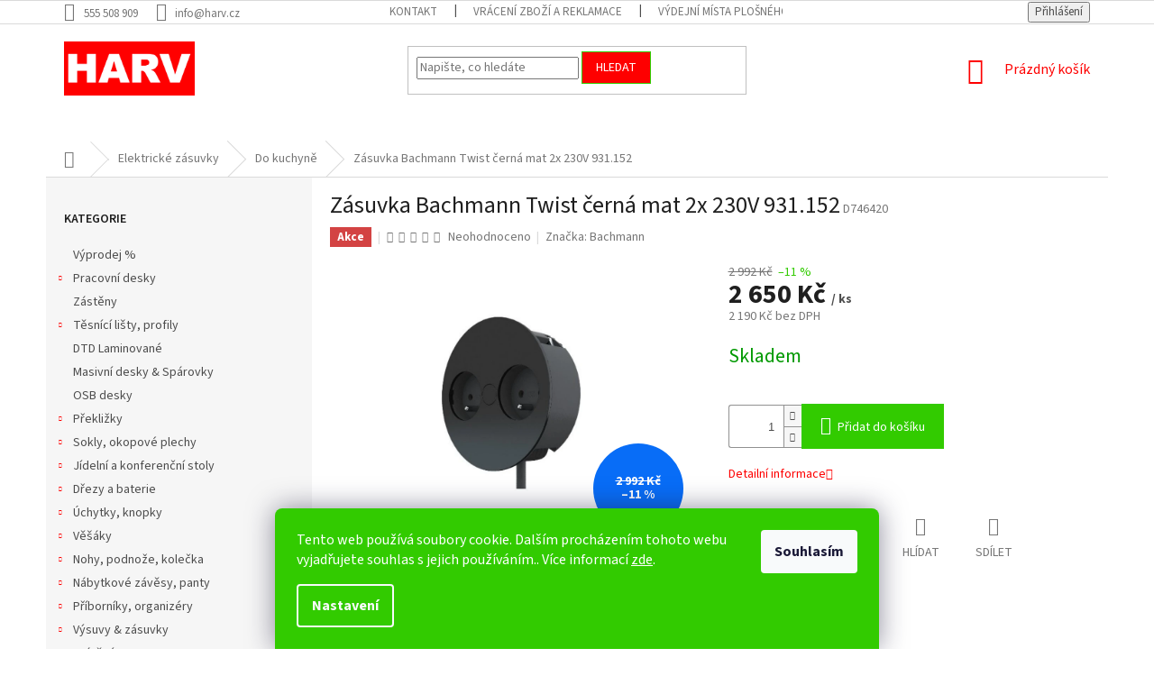

--- FILE ---
content_type: text/html; charset=utf-8
request_url: https://www.harv.cz/zasuvka-bachmann-twist-cerna-mat-2x-230v-931-152/
body_size: 38190
content:
        <!doctype html><html lang="cs" dir="ltr" class="header-background-light external-fonts-loaded"><head><meta charset="utf-8" /><meta name="viewport" content="width=device-width,initial-scale=1" /><title>Zásuvka Bachmann Twist černá mat 2x 230V 931.152 | HARV.cz</title><link rel="preconnect" href="https://cdn.myshoptet.com" /><link rel="dns-prefetch" href="https://cdn.myshoptet.com" /><link rel="preload" href="https://cdn.myshoptet.com/prj/dist/master/cms/libs/jquery/jquery-1.11.3.min.js" as="script" /><link href="https://cdn.myshoptet.com/prj/dist/master/cms/templates/frontend_templates/shared/css/font-face/source-sans-3.css" rel="stylesheet"><link href="https://cdn.myshoptet.com/prj/dist/master/shop/dist/font-shoptet-11.css.62c94c7785ff2cea73b2.css" rel="stylesheet"><script>
dataLayer = [];
dataLayer.push({'shoptet' : {
    "pageId": 1974,
    "pageType": "productDetail",
    "currency": "CZK",
    "currencyInfo": {
        "decimalSeparator": ",",
        "exchangeRate": 1,
        "priceDecimalPlaces": 0,
        "symbol": "K\u010d",
        "symbolLeft": 0,
        "thousandSeparator": " "
    },
    "language": "cs",
    "projectId": 249150,
    "product": {
        "id": 58266,
        "guid": "d4e462fd-27d9-11e9-beb1-002590dad85e",
        "hasVariants": false,
        "codes": [
            {
                "code": "D746420"
            }
        ],
        "code": "D746420",
        "name": "Z\u00e1suvka Bachmann Twist \u010dern\u00e1 mat 2x 230V 931.152",
        "appendix": "",
        "weight": 0,
        "manufacturer": "Bachmann",
        "manufacturerGuid": "1EF5332E11376BFA948EDA0BA3DED3EE",
        "currentCategory": "Elektrick\u00e9 z\u00e1suvky | Elektrick\u00e9 z\u00e1suvky do kuchyn\u011b",
        "currentCategoryGuid": "c93bba60-266a-11e9-beb1-002590dad85e",
        "defaultCategory": "Elektrick\u00e9 z\u00e1suvky | Elektrick\u00e9 z\u00e1suvky do kuchyn\u011b",
        "defaultCategoryGuid": "c93bba60-266a-11e9-beb1-002590dad85e",
        "currency": "CZK",
        "priceWithVat": 2650
    },
    "stocks": [
        {
            "id": 36,
            "title": "Brno",
            "isDeliveryPoint": 1,
            "visibleOnEshop": 1
        },
        {
            "id": 39,
            "title": "\u010cesk\u00e9 Bud\u011bjovice",
            "isDeliveryPoint": 1,
            "visibleOnEshop": 1
        },
        {
            "id": 42,
            "title": "Havl\u00ed\u010dk\u016fv Brod",
            "isDeliveryPoint": 1,
            "visibleOnEshop": 1
        },
        {
            "id": 45,
            "title": "Hradec Kr\u00e1lov\u00e9",
            "isDeliveryPoint": 1,
            "visibleOnEshop": 1
        },
        {
            "id": 48,
            "title": "Liberec",
            "isDeliveryPoint": 1,
            "visibleOnEshop": 1
        },
        {
            "id": 51,
            "title": "Litom\u011b\u0159ice",
            "isDeliveryPoint": 1,
            "visibleOnEshop": 1
        },
        {
            "id": 54,
            "title": "Olomouc",
            "isDeliveryPoint": 1,
            "visibleOnEshop": 1
        },
        {
            "id": 57,
            "title": "Opava",
            "isDeliveryPoint": 1,
            "visibleOnEshop": 1
        },
        {
            "id": 30,
            "title": "Ostrava",
            "isDeliveryPoint": 1,
            "visibleOnEshop": 1
        },
        {
            "id": 60,
            "title": "Plze\u0148",
            "isDeliveryPoint": 1,
            "visibleOnEshop": 1
        },
        {
            "id": 33,
            "title": "Praha",
            "isDeliveryPoint": 1,
            "visibleOnEshop": 1
        },
        {
            "id": 63,
            "title": "T\u0159ebotov",
            "isDeliveryPoint": 1,
            "visibleOnEshop": 1
        },
        {
            "id": 66,
            "title": "Uhersk\u00e9 Hradi\u0161t\u011b",
            "isDeliveryPoint": 1,
            "visibleOnEshop": 1
        },
        {
            "id": "ext",
            "title": "Sklad",
            "isDeliveryPoint": 0,
            "visibleOnEshop": 1
        }
    ],
    "cartInfo": {
        "id": null,
        "freeShipping": false,
        "freeShippingFrom": null,
        "leftToFreeGift": {
            "formattedPrice": "0 K\u010d",
            "priceLeft": 0
        },
        "freeGift": false,
        "leftToFreeShipping": {
            "priceLeft": null,
            "dependOnRegion": null,
            "formattedPrice": null
        },
        "discountCoupon": [],
        "getNoBillingShippingPrice": {
            "withoutVat": 0,
            "vat": 0,
            "withVat": 0
        },
        "cartItems": [],
        "taxMode": "ORDINARY"
    },
    "cart": [],
    "customer": {
        "priceRatio": 1,
        "priceListId": 1,
        "groupId": null,
        "registered": false,
        "mainAccount": false
    }
}});
dataLayer.push({'cookie_consent' : {
    "marketing": "denied",
    "analytics": "denied"
}});
document.addEventListener('DOMContentLoaded', function() {
    shoptet.consent.onAccept(function(agreements) {
        if (agreements.length == 0) {
            return;
        }
        dataLayer.push({
            'cookie_consent' : {
                'marketing' : (agreements.includes(shoptet.config.cookiesConsentOptPersonalisation)
                    ? 'granted' : 'denied'),
                'analytics': (agreements.includes(shoptet.config.cookiesConsentOptAnalytics)
                    ? 'granted' : 'denied')
            },
            'event': 'cookie_consent'
        });
    });
});
</script>

<!-- Google Tag Manager -->
<script>(function(w,d,s,l,i){w[l]=w[l]||[];w[l].push({'gtm.start':
new Date().getTime(),event:'gtm.js'});var f=d.getElementsByTagName(s)[0],
j=d.createElement(s),dl=l!='dataLayer'?'&l='+l:'';j.async=true;j.src=
'https://www.googletagmanager.com/gtm.js?id='+i+dl;f.parentNode.insertBefore(j,f);
})(window,document,'script','dataLayer','GTM-PZTW7J4');</script>
<!-- End Google Tag Manager -->

<meta property="og:type" content="website"><meta property="og:site_name" content="harv.cz"><meta property="og:url" content="https://www.harv.cz/zasuvka-bachmann-twist-cerna-mat-2x-230v-931-152/"><meta property="og:title" content="Zásuvka Bachmann Twist černá mat 2x 230V 931.152 | HARV.cz"><meta name="author" content="HARV.cz"><meta name="web_author" content="Shoptet.cz"><meta name="dcterms.rightsHolder" content="www.harv.cz"><meta name="robots" content="index,follow"><meta property="og:image" content="https://cdn.myshoptet.com/usr/www.harv.cz/user/shop/big/58266-4_bachmann-twist-2x-230v-cerna-matna-931-152.jpg?5c57266d"><meta property="og:description" content="Zásuvka Bachmann Twist černá mat 2x 230V 931.152. "><meta name="description" content="Zásuvka Bachmann Twist černá mat 2x 230V 931.152. "><meta name="google-site-verification" content="AW-880722109"><meta property="product:price:amount" content="2650"><meta property="product:price:currency" content="CZK"><style>:root {--color-primary: #fe0000;--color-primary-h: 0;--color-primary-s: 100%;--color-primary-l: 50%;--color-primary-hover: #32cb00;--color-primary-hover-h: 105;--color-primary-hover-s: 100%;--color-primary-hover-l: 40%;--color-secondary: #32cb00;--color-secondary-h: 105;--color-secondary-s: 100%;--color-secondary-l: 40%;--color-secondary-hover: #009901;--color-secondary-hover-h: 120;--color-secondary-hover-s: 100%;--color-secondary-hover-l: 30%;--color-tertiary: #fe0000;--color-tertiary-h: 0;--color-tertiary-s: 100%;--color-tertiary-l: 50%;--color-tertiary-hover: #32cb00;--color-tertiary-hover-h: 105;--color-tertiary-hover-s: 100%;--color-tertiary-hover-l: 40%;--color-header-background: #ffffff;--template-font: "Source Sans 3";--template-headings-font: "Source Sans 3";--header-background-url: none;--cookies-notice-background: #1A1937;--cookies-notice-color: #F8FAFB;--cookies-notice-button-hover: #f5f5f5;--cookies-notice-link-hover: #27263f;--templates-update-management-preview-mode-content: "Náhled aktualizací šablony je aktivní pro váš prohlížeč."}</style>
    
    <link href="https://cdn.myshoptet.com/prj/dist/master/shop/dist/main-11.less.fcb4a42d7bd8a71b7ee2.css" rel="stylesheet" />
        
    <script>var shoptet = shoptet || {};</script>
    <script src="https://cdn.myshoptet.com/prj/dist/master/shop/dist/main-3g-header.js.05f199e7fd2450312de2.js"></script>
<!-- User include --><!-- api 426(80) html code header -->
<link rel="stylesheet" href="https://cdn.myshoptet.com/usr/api2.dklab.cz/user/documents/_doplnky/navstivene/249150/8/249150_8.css" type="text/css" /><style> :root { --dklab-lastvisited-background-color: #FFFFFF; } </style>
<!-- api 427(81) html code header -->
<link rel="stylesheet" href="https://cdn.myshoptet.com/usr/api2.dklab.cz/user/documents/_doplnky/instagram/249150/8/249150_8.css" type="text/css" /><style>
        :root {
            --dklab-instagram-header-color: #000000;  
            --dklab-instagram-header-background: #DDDDDD;  
            --dklab-instagram-font-weight: 400;
            --dklab-instagram-font-size: 120%;
            --dklab-instagram-logoUrl: url(https://cdn.myshoptet.com/usr/api2.dklab.cz/user/documents/_doplnky/instagram/img/logo-duha.png); 
            --dklab-instagram-logo-size-width: 25px;
            --dklab-instagram-logo-size-height: 25px;                        
            --dklab-instagram-hover-content: 0;                        
            --dklab-instagram-padding: 0px;                        
            --dklab-instagram-border-color: #888888;
            
        }
        </style>
<!-- api 609(257) html code header -->
<link rel="stylesheet" href="https://cdn.myshoptet.com/usr/api2.dklab.cz/user/documents/_doplnky/slider/249150/2/249150_2.css" type="text/css" /><style>
        :root {
        --dklab-slider-color-arrow: #FE0000;
        --dklab-slider-color-hp-dot: #A4A4A4;
        --dklab-slider-color-hp-dot-active: #FE0000;
        --dklab-slider-color-l-dot: #A4A4A4;
        --dklab-slider-color-l-dot-active: #FE0000;
        --dklab-slider-color-c-dot: #FFFFFF;
        --dklab-slider-color-c-dot-active: #FE0000;
        --dklab-slider-color-c-arrow: #FE0000;
        --dklab-slider-color-d-dot: #A4A4A4;
        --dklab-slider-color-d-dot-active: #FE0000;

        }</style>
<!-- api 1501(1113) html code header -->
<link rel="stylesheet" href="https://cdn.myshoptet.com/usr/api2.dklab.cz/user/documents/_doplnky/filtry/249150/13/249150_13.css" type="text/css" /><style>:root { 
            --dklab-filters-active-color: #32CB00; 
            --dklab-filters-active-foreground-color: #FFFFFF; 
            --dklab-filters-slider-color: #32CB00; 
            --dklab-filters-show-filter-foreground-color: #FFFFFF; 
            --dklab-filters-show-filter-background-color: #32CB00; 
            --dklab-filters-show-filter-edges-size: 10px 25px;
            --dklab-filters-show-filter-align: center;
            --dklab-filters-show-filter-align-desktop: flex-start;
        }</style>
<!-- api 2220(1743) html code header -->
<link rel="stylesheet" href="https://cdn.myshoptet.com/usr/api2.dklab.cz/user/documents/_doplnky/formulare/249150/127/249150_127.css" type="text/css" /><style>
        :root {
            --dklab-formulare-input-border-radius: 4px;
            --dklab-formulare-color-input-border-color: #CED4DA;
            --dklab-formulare-input-border-color-focus: #80BDFF;
            --dklab-formulare-input-background: #FFFFFF;
            --dklab-formulare-input-color: #FFFFFF;
            --dklab-formulare-input-placeholder-color: #FFFFFF;
            --dklab-formulare-input-shadow: #000000;
            --dklab-formulare-btn-background: #E1E220;
            --dklab-formulare-btn-background-hover: #96AAAA;
            --dklab-formulare-btn-text-color: #000000;
            --dklab-formulare-btn-border-color: #E1E220;
            --dklab-formulare-btn-text-color-hover: #FFFFFF;
            --dklab-formulare-btn-border-color-hover: #3B7580;
            --dklab-formulare-form-separator-color: #000000;
            --dklab-formulare-form-background-color: #FFFFFF;
            --dklab-formulare-color-input-shadow: 0 0 4px 0 rgba(0,0,0,.25);
            --dklab-formulare-val-error-text-color: #FFFFFF;
            --dklab-formulare-val-error-background-color: #FF0000;
        }</style>
<!-- service 427(81) html code header -->
<link rel="stylesheet" href="https://cdn.myshoptet.com/usr/api2.dklab.cz/user/documents/_doplnky/instagram/font/instagramplus.css" type="text/css" />

<!-- service 553(201) html code header -->
<script src="https://shoptet.platimpak.cz/front/frontAction.js" 
onload="dispatchFrontAction('Classic', 'shoptet.platimpak.cz')"></script>


<!-- service 605(253) html code header -->
<link rel="stylesheet" href="https://cdn.myshoptet.com/usr/shoptet.tomashlad.eu/user/documents/extras/notifications-v2/screen.min.css?v=26"/>

<!-- service 619(267) html code header -->
<link href="https://cdn.myshoptet.com/usr/fvstudio.myshoptet.com/user/documents/addons/cartupsell.min.css?24.11.1" rel="stylesheet">
<!-- service 423(77) html code header -->
<script type="text/javascript" src="https://postback.affiliateport.eu/track.js"></script>
<script>
    function getCookie(name) {
        const value = `; ${document.cookie}`;
        const parts = value.split(`; ${name}=`);
        if (parts.length === 2) return parts.pop().split(';').shift();
    }

    const interval = setInterval(() => {
        if (document.cookie.indexOf('CookiesConsent=') !== - 1) {
            //ex.: {"consent":"analytics,personalisation","cookieId":"7hq2hmetk5kn82nkc9srfme7dio7288c"}
            let cookies_consent = getCookie('CookiesConsent').split("\n").map(JSON.parse)[0]
            let consent_attr = cookies_consent?.consent ?? ''

            if (consent_attr.includes('analytics')) {
                _AP_tracker.init()
                clearInterval(interval);
            }
        }
    }, 100)
</script>
<!-- service 609(257) html code header -->
<link rel="stylesheet" href="https://cdn.myshoptet.com/usr/api2.dklab.cz/user/documents/css/swiper-bundle.min.css?v=1" />
<!--
<link rel="stylesheet" href="https://cdn.myshoptet.com/usr/api.dklab.cz/user/documents/_doplnky/lightslider/dist/css/lightslider.css?v=5" />
<link rel="stylesheet" href="https://cdn.myshoptet.com/usr/api.dklab.cz/user/documents/_doplnky/sliderplus/src/style.css?v=66" type="text/css" />
<link rel="stylesheet" href="https://cdn.myshoptet.com/usr/api.dklab.cz/user/documents/_doplnky/sliderplus/src/style_fix.css?v=38" type="text/css" />
<style type="text/css">
.dklabSliderplusCarousel.dklabSliderplus-moderni-tmavy .extended-banner-link:hover, .dklabSliderplusCarousel.dklabSliderplus-moderni-svetly .extended-banner-link:hover,
.dklabSliderplusCarousel.dklabSliderplus-box-tmavy .extended-banner-link, .dklabSliderplusCarousel.dklabSliderplus-box-svetly .extended-banner-link{
  background: #fe0000;
}
</style>
-->

<!-- service 1228(847) html code header -->
<link 
rel="stylesheet" 
href="https://cdn.myshoptet.com/usr/dmartini.myshoptet.com/user/documents/upload/dmartini/shop_rating/shop_rating.min.css?140"
data-author="Dominik Martini" 
data-author-web="dmartini.cz">
<!-- service 1673(1258) html code header -->
<link 
rel="stylesheet" 
href="https://cdn.myshoptet.com/usr/dmartini.myshoptet.com/user/documents/upload/dmartini/product_rating/product_rating.min.css?90"
data-author="Dominik Martini" 
data-author-web="dmartini.cz">
<!-- service 1845(1410) html code header -->
<link rel="stylesheet" href="https://cdn.myshoptet.com/addons/jakubtursky/shoptet-header-info-bar-git/styles.header.min.css?f60db840acbc11eee00807551e091b8d8d11507b">
<!-- project html code header -->
<link rel="apple-touch-icon" sizes="180x180" href="/user/documents/apple-touch-icon.png">
<link rel="icon" type="image/png" sizes="32x32" href="/user/documents/favicon-32x32.png">
<link rel="icon" type="image/png" sizes="16x16" href="/user/documents/favicon-16x16.png">
<link rel="manifest" href="/user/documents/site.webmanifest">
<link rel="mask-icon" href="/user/documents/safari-pinned-tab.svg" color="#f50000">
<link rel="shortcut icon" href="/user/documents/favicon.ico">
<meta name="msapplication-TileColor" content="#2b5797">
<meta name="msapplication-config" content="/user/documents/browserconfig.xml">
<meta name="theme-color" content="#ffffff">
<link rel="stylesheet" type="text/css" href="https://www.harv.cz/user/documents/css/custom2.css">
<!-- ToolTip text -->
<style type="text/css">
  body.in-krok-1 .question-tooltip {display: none;}
  .tooltiptext {margin-top: -10px; padding-left: 21px; font-size: smaller;}
</style>
<!-- CUSTOM FORM - Webotvůrci -->
<link rel="stylesheet" type="text/css" href="/user/documents/form.css">

<style>
	.site-msg.information,
	div.message.notice-message {
		opacity: 1.0;
		padding-top: 5px;
  	padding-bottom: 5px;
		text-align: center;
		font-size: 14px;
		}

	.site-msg.information .text {
    color: white !important;
		}

	.site-msg.information {
    max-width: calc(100% - 0px);
    opacity: 1 !important;
  	background: #32cb00;
		}
  
@media (max-width: 768px) {
	.overall-wrapper {
		position: relative;
		}

  .top-navigation-bar .container>div.top-navigation-tools {
    display: block;
    margin-top: 0rem;
		}
  
  .top-navigation-bar .dropdown {
    position: absolute;
    top: 72px;
		}

  .site-msg.information {
    position: relative;
    z-index: 10;
    top: 0px;
    bottom: auto;
    width: 100%;
    left: 0px;
    max-width: calc(100% - 0px) !important;
    opacity: 1.0 !important;
    box-shadow: 0 5px 10px rgba(0, 0, 0, 0.16);
		}
	}

@media (min-width: 768px) {
	.site-msg.information {
    max-width: 100%;
    width: 100%;
		}

	.site-msg.information {
    position: relative;
    z-index: 10;
    bottom: auto;
    left: 0px;
    height: 36px;
    max-width: calc(100% - 0px);
    opacity: 1 !important;
    box-shadow: 0 5px 10px rgba(0, 0, 0, 0.16);
		}
	}
</style>

<style>
#footer {
	margin-top: 0px !important;
	background-color: #ffffff;
	}

#footer>.container { background-color: transparent; }

@media (min-width: 1200px) {
  #footer .site-name {
    display: none;
    text-align: left;
		}

	.custom-footer {
    padding-left: 0px;
    padding-top: 0px;
		}
	}

#footer h2 {
  position: relative;  
	font-family: "Source Sans Pro",sans-serif;
	font-weight: 400;
	font-size: 20px;
	color: #666 !important;
  letter-spacing: 0.2px;
	text-transform: none!important;
	margin-top: 20px;
	margin-bottom: 30px;
    
	}

#footer h2:before {
	width: 35px;
	height: 1.5px;
	position: absolute;
	bottom: -14px;
	left: 0;
	content: '';
	}

footer h2:before {
  background: #fe0000;
	}

#footer ul { position: relative; }

#footer ul li a {
    line-height: 1.65;
    color: #444;
    text-decoration: none !important;
    margin-left: 1rem;
    margin-bottom: 0px;
}

#footer ul li img {
	max-width: 40px;
	margin: 0px;
	padding: 0px;
	}

footer img.footer-facebook { max-width: 30px; }

.footerBlock1 img {
	max-width: 100px;
	float: left;
	margin-right: 10px;
	}

.footerBlock2 .boldFont {
	color: #666 !important;
  font-size: 30px;
	font-weight: 500;
	}

footer p { color: #666; }

.boxFooter4-1 img,
.boxFooter4-2 img {
	max-width: 20px;
	float: left;
	margin-right: 10px;
	}

#platby-ikonka,
#dopravy-ikonka {
	width: auto;
	height: 36px;
	}

@media (min-width: 1200px) {
	.custom-footer>div:nth-of-type(5),
	.custom-footer>div:nth-of-type(6) {
		flex: 0 0 auto;
		width: 50%;
		}

	.custom-footer>div:nth-of-type(5) { text-align: left; }
	.custom-footer>div:nth-of-type(6) { text-align: right; }
	}
  
.listingBrands img {
	max-height: 44px;
	padding: 5px;
	border-radius: 5px;
	}

img.socIcon {
	width: 50px;
	margin-left: 1rem;
	margin-right: 1rem;
	}

@media (max-width: 990px) {
	#footer h2:before {
    width: 35px;
    height: 3px;
    position: absolute;
    bottom: -14px;
    left: 0;
    content: '';
		}

	.banner {
    margin-bottom: 0px;
		}
	}

footer#footer .banner { margin-bottom: 0px; }
footer#footer .footer-bottom { padding-top: 0px; padding-bottom: 10px; }

</style>

<style>
.czechLang {
    position: relative;
    max-width: max-content;
    background: white;
    padding-right: 2rem;
	}

.czechLang img { border: 1px solid #666; }
.czechLang a {
	position: relative;
	max-width: max-content;
	background: white;
	padding-right: 2rem;
	}

.langListDetail li { text-align: left !important; padding: 5px 10px; margin-left: 0px; }
.langListDetail li>a { text-decoration: none; }
.langListDetail li>a:hover { text-decoration: underline; }

ul.langList {
	color: grey;
  background: red;
  max-width: 130px;
	margin: 0px;  
  padding: 0px;
	}

ul.langList li a { color: white !important; }
ul.langList li { color: white; text-align: center; list-style: none; }

.czechLang ul.langList ul.langListDetail {
	position: absolute;
	top: 0px;
	left: 0px;
	background: #171f22;
	width: 100%;
	padding-top: 10px;
	display: none;
  }

.czechLang:hover ul.langList ul.langListDetail {
	position: absolute;
	top: 0px;
	left: 0px;
	background: #171f22;
	width: 100%;
	padding-top: 10px;
	display: block;
	}
</style>
<meta name="facebook-domain-verification" content="cx7lix4uqgni6b1zs1hfolxsyyh542" />
<style>
.siteCookies__form, .siteCookies--bottom.siteCookies--scrolled  {
    background-color: #32cb00;
}
.siteCookies__text, .siteCookies__text a {
    color: white;
}
</style>

<style>
.img-hover {
    transition: transform 0.3s ease; /* Plynulý přechod */
    border-radius: 10px;  /* Zaoblí všechny 4 rohy o 10 pixelů */
    width: 256px;
    height: 256px;
}
.img-hover:hover {
    transform: scale(1.1); /* Zvětší na 110% */
    box-shadow: 4px 4px 8px #888888; /* Jednoduchý šedý stín */
}
</style>
<style>
.plus-gallery-item {
    transition: transform 0.3s ease; /* Plynulý přechod */
    border-radius: 10px;  /* Zaoblí všechny 4 rohy o 10 pixelů */
    width: 256px;
    height: 256px;
}
.plus-gallery-item:hover {
    transform: scale(1.1); /* Zvětší na 110% */
    box-shadow: 4px 4px 8px #888888; /* Jednoduchý šedý stín */
}
</style>
<!-- /User include --><link rel="canonical" href="https://www.harv.cz/zasuvka-bachmann-twist-cerna-mat-2x-230v-931-152/" /><style>/* custom background */@media (min-width: 992px) {body {background-color: #ffffff ;background-position: top center;background-repeat: no-repeat;background-attachment: scroll;}}</style>    <!-- Global site tag (gtag.js) - Google Analytics -->
    <script async src="https://www.googletagmanager.com/gtag/js?id=G-WMMPH4P792"></script>
    <script>
        
        window.dataLayer = window.dataLayer || [];
        function gtag(){dataLayer.push(arguments);}
        

                    console.debug('default consent data');

            gtag('consent', 'default', {"ad_storage":"denied","analytics_storage":"denied","ad_user_data":"denied","ad_personalization":"denied","wait_for_update":500});
            dataLayer.push({
                'event': 'default_consent'
            });
        
        gtag('js', new Date());

        
                gtag('config', 'G-WMMPH4P792', {"groups":"GA4","send_page_view":false,"content_group":"productDetail","currency":"CZK","page_language":"cs"});
        
                gtag('config', 'AW-880722109', {"allow_enhanced_conversions":true});
        
        
        
        
        
                    gtag('event', 'page_view', {"send_to":"GA4","page_language":"cs","content_group":"productDetail","currency":"CZK"});
        
                gtag('set', 'currency', 'CZK');

        gtag('event', 'view_item', {
            "send_to": "UA",
            "items": [
                {
                    "id": "D746420",
                    "name": "Z\u00e1suvka Bachmann Twist \u010dern\u00e1 mat 2x 230V 931.152",
                    "category": "Elektrick\u00e9 z\u00e1suvky \/ Elektrick\u00e9 z\u00e1suvky do kuchyn\u011b",
                                        "brand": "Bachmann",
                                                            "price": 2190
                }
            ]
        });
        
        
        
        
        
                    gtag('event', 'view_item', {"send_to":"GA4","page_language":"cs","content_group":"productDetail","value":2190,"currency":"CZK","items":[{"item_id":"D746420","item_name":"Z\u00e1suvka Bachmann Twist \u010dern\u00e1 mat 2x 230V 931.152","item_brand":"Bachmann","item_category":"Elektrick\u00e9 z\u00e1suvky","item_category2":"Elektrick\u00e9 z\u00e1suvky do kuchyn\u011b","price":2190,"quantity":1,"index":0}]});
        
        
        
        
        
        
        
        document.addEventListener('DOMContentLoaded', function() {
            if (typeof shoptet.tracking !== 'undefined') {
                for (var id in shoptet.tracking.bannersList) {
                    gtag('event', 'view_promotion', {
                        "send_to": "UA",
                        "promotions": [
                            {
                                "id": shoptet.tracking.bannersList[id].id,
                                "name": shoptet.tracking.bannersList[id].name,
                                "position": shoptet.tracking.bannersList[id].position
                            }
                        ]
                    });
                }
            }

            shoptet.consent.onAccept(function(agreements) {
                if (agreements.length !== 0) {
                    console.debug('gtag consent accept');
                    var gtagConsentPayload =  {
                        'ad_storage': agreements.includes(shoptet.config.cookiesConsentOptPersonalisation)
                            ? 'granted' : 'denied',
                        'analytics_storage': agreements.includes(shoptet.config.cookiesConsentOptAnalytics)
                            ? 'granted' : 'denied',
                                                                                                'ad_user_data': agreements.includes(shoptet.config.cookiesConsentOptPersonalisation)
                            ? 'granted' : 'denied',
                        'ad_personalization': agreements.includes(shoptet.config.cookiesConsentOptPersonalisation)
                            ? 'granted' : 'denied',
                        };
                    console.debug('update consent data', gtagConsentPayload);
                    gtag('consent', 'update', gtagConsentPayload);
                    dataLayer.push(
                        { 'event': 'update_consent' }
                    );
                }
            });
        });
    </script>
<!-- Start Srovname.cz Pixel -->
<script type="text/plain" data-cookiecategory="analytics">
    !(function (e, n, t, a, s, o, r) {
        e[a] ||
        (((s = e[a] = function () {
            s.process ? s.process.apply(s, arguments) : s.queue.push(arguments);
        }).queue = []),
            ((o = n.createElement(t)).async = 1),
            (o.src = "https://tracking.srovname.cz/srovnamepixel.js"),
            (o.dataset.srv9 = "1"),
            (r = n.getElementsByTagName(t)[0]).parentNode.insertBefore(o, r));
    })(window, document, "script", "srovname");
    srovname("init", "2c85e128ba7a9f02ad27930917207f77");
</script>
<!-- End Srovname.cz Pixel -->
<script>
    (function(t, r, a, c, k, i, n, g) { t['ROIDataObject'] = k;
    t[k]=t[k]||function(){ (t[k].q=t[k].q||[]).push(arguments) },t[k].c=i;n=r.createElement(a),
    g=r.getElementsByTagName(a)[0];n.async=1;n.src=c;g.parentNode.insertBefore(n,g)
    })(window, document, 'script', '//www.heureka.cz/ocm/sdk.js?source=shoptet&version=2&page=product_detail', 'heureka', 'cz');

    heureka('set_user_consent', 0);
</script>
</head><body class="desktop id-1974 in-elektricke-zasuvky-do-kuchyne template-11 type-product type-detail multiple-columns-body columns-mobile-2 columns-1 ums_forms_redesign--off ums_a11y_category_page--on ums_discussion_rating_forms--off ums_flags_display_unification--on ums_a11y_login--on mobile-header-version-0"><noscript>
    <style>
        #header {
            padding-top: 0;
            position: relative !important;
            top: 0;
        }
        .header-navigation {
            position: relative !important;
        }
        .overall-wrapper {
            margin: 0 !important;
        }
        body:not(.ready) {
            visibility: visible !important;
        }
    </style>
    <div class="no-javascript">
        <div class="no-javascript__title">Musíte změnit nastavení vašeho prohlížeče</div>
        <div class="no-javascript__text">Podívejte se na: <a href="https://www.google.com/support/bin/answer.py?answer=23852">Jak povolit JavaScript ve vašem prohlížeči</a>.</div>
        <div class="no-javascript__text">Pokud používáte software na blokování reklam, může být nutné povolit JavaScript z této stránky.</div>
        <div class="no-javascript__text">Děkujeme.</div>
    </div>
</noscript>

        <div id="fb-root"></div>
        <script>
            window.fbAsyncInit = function() {
                FB.init({
//                    appId            : 'your-app-id',
                    autoLogAppEvents : true,
                    xfbml            : true,
                    version          : 'v19.0'
                });
            };
        </script>
        <script async defer crossorigin="anonymous" src="https://connect.facebook.net/cs_CZ/sdk.js"></script>
<!-- Google Tag Manager (noscript) -->
<noscript><iframe src="https://www.googletagmanager.com/ns.html?id=GTM-PZTW7J4"
height="0" width="0" style="display:none;visibility:hidden"></iframe></noscript>
<!-- End Google Tag Manager (noscript) -->

    <div class="siteCookies siteCookies--bottom siteCookies--dark js-siteCookies" role="dialog" data-testid="cookiesPopup" data-nosnippet>
        <div class="siteCookies__form">
            <div class="siteCookies__content">
                <div class="siteCookies__text">
                    Tento web používá soubory cookie. Dalším procházením tohoto webu vyjadřujete souhlas s jejich používáním.. Více informací <a href="https://249150.myshoptet.com/podminky-ochrany-osobnich-udaju/" target="\">zde</a>.
                </div>
                <p class="siteCookies__links">
                    <button class="siteCookies__link js-cookies-settings" aria-label="Nastavení cookies" data-testid="cookiesSettings">Nastavení</button>
                </p>
            </div>
            <div class="siteCookies__buttonWrap">
                                <button class="siteCookies__button js-cookiesConsentSubmit" value="all" aria-label="Přijmout cookies" data-testid="buttonCookiesAccept">Souhlasím</button>
            </div>
        </div>
        <script>
            document.addEventListener("DOMContentLoaded", () => {
                const siteCookies = document.querySelector('.js-siteCookies');
                document.addEventListener("scroll", shoptet.common.throttle(() => {
                    const st = document.documentElement.scrollTop;
                    if (st > 1) {
                        siteCookies.classList.add('siteCookies--scrolled');
                    } else {
                        siteCookies.classList.remove('siteCookies--scrolled');
                    }
                }, 100));
            });
        </script>
    </div>
<a href="#content" class="skip-link sr-only">Přejít na obsah</a><div class="overall-wrapper"><div class="user-action"><div class="container">
    <div class="user-action-in">
                    <div id="login" class="user-action-login popup-widget login-widget" role="dialog" aria-labelledby="loginHeading">
        <div class="popup-widget-inner">
                            <h2 id="loginHeading">Přihlášení k vašemu účtu</h2><div id="customerLogin"><form action="/action/Customer/Login/" method="post" id="formLoginIncluded" class="csrf-enabled formLogin" data-testid="formLogin"><input type="hidden" name="referer" value="" /><div class="form-group"><div class="input-wrapper email js-validated-element-wrapper no-label"><input type="email" name="email" class="form-control" autofocus placeholder="E-mailová adresa (např. jan@novak.cz)" data-testid="inputEmail" autocomplete="email" required /></div></div><div class="form-group"><div class="input-wrapper password js-validated-element-wrapper no-label"><input type="password" name="password" class="form-control" placeholder="Heslo" data-testid="inputPassword" autocomplete="current-password" required /><span class="no-display">Nemůžete vyplnit toto pole</span><input type="text" name="surname" value="" class="no-display" /></div></div><div class="form-group"><div class="login-wrapper"><button type="submit" class="btn btn-secondary btn-text btn-login" data-testid="buttonSubmit">Přihlásit se</button><div class="password-helper"><a href="/registrace/" data-testid="signup" rel="nofollow">Nová registrace</a><a href="/klient/zapomenute-heslo/" rel="nofollow">Zapomenuté heslo</a></div></div></div><div class="social-login-buttons"><div class="social-login-buttons-divider"><span>nebo</span></div><div class="form-group"><a href="/action/Social/login/?provider=Facebook" class="login-btn facebook" rel="nofollow"><span class="login-facebook-icon"></span><strong>Přihlásit se přes Facebook</strong></a></div><div class="form-group"><a href="/action/Social/login/?provider=Google" class="login-btn google" rel="nofollow"><span class="login-google-icon"></span><strong>Přihlásit se přes Google</strong></a></div><div class="form-group"><a href="/action/Social/login/?provider=Seznam" class="login-btn seznam" rel="nofollow"><span class="login-seznam-icon"></span><strong>Přihlásit se přes Seznam</strong></a></div></div></form>
</div>                    </div>
    </div>

                            <div id="cart-widget" class="user-action-cart popup-widget cart-widget loader-wrapper" data-testid="popupCartWidget" role="dialog" aria-hidden="true">
    <div class="popup-widget-inner cart-widget-inner place-cart-here">
        <div class="loader-overlay">
            <div class="loader"></div>
        </div>
    </div>

    <div class="cart-widget-button">
        <a href="/kosik/" class="btn btn-conversion" id="continue-order-button" rel="nofollow" data-testid="buttonNextStep">Pokračovat do košíku</a>
    </div>
</div>
            </div>
</div>
</div><div class="top-navigation-bar" data-testid="topNavigationBar">

    <div class="container">

        <div class="top-navigation-contacts">
            <strong>Zákaznická podpora:</strong><a href="tel:555508909" class="project-phone" aria-label="Zavolat na 555508909" data-testid="contactboxPhone"><span>555 508 909</span></a><a href="mailto:info@harv.cz" class="project-email" data-testid="contactboxEmail"><span>info@harv.cz</span></a>        </div>

                            <div class="top-navigation-menu">
                <div class="top-navigation-menu-trigger"></div>
                <ul class="top-navigation-bar-menu">
                                            <li class="top-navigation-menu-item-29">
                            <a href="/kontakt/">Kontakt</a>
                        </li>
                                            <li class="top-navigation-menu-item-2576">
                            <a href="/reklamace-vratka/">Vrácení zboží a reklamace</a>
                        </li>
                                            <li class="top-navigation-menu-item-2091">
                            <a href="/vydejni-mista-plosneho-materialu/">Výdejní místa plošného materiálu a nářezová centra</a>
                        </li>
                                            <li class="top-navigation-menu-item-2417">
                            <a href="/cenik-narezu/">Nářez pracovní desky a zástěny</a>
                        </li>
                                            <li class="top-navigation-menu-item-1983">
                            <a href="/b2b-velkoobchod/">B2B - velkoobchod</a>
                        </li>
                                            <li class="top-navigation-menu-item--51">
                            <a href="/hodnoceni-obchodu/">Hodnocení obchodu</a>
                        </li>
                                            <li class="top-navigation-menu-item-2387">
                            <a href="/doprava-platba/">Doprava a platba</a>
                        </li>
                                            <li class="top-navigation-menu-item-39">
                            <a href="/obchodni-podminky/">Obchodní podmínky</a>
                        </li>
                                            <li class="top-navigation-menu-item-691">
                            <a href="/podminky-ochrany-osobnich-udaju/">Podmínky ochrany osobních údajů </a>
                        </li>
                                    </ul>
                <ul class="top-navigation-bar-menu-helper"></ul>
            </div>
        
        <div class="top-navigation-tools top-navigation-tools--language">
            <div class="responsive-tools">
                <a href="#" class="toggle-window" data-target="search" aria-label="Hledat" data-testid="linkSearchIcon"></a>
                                                            <a href="#" class="toggle-window" data-target="login"></a>
                                                    <a href="#" class="toggle-window" data-target="navigation" aria-label="Menu" data-testid="hamburgerMenu"></a>
            </div>
                        <button class="top-nav-button top-nav-button-login toggle-window" type="button" data-target="login" aria-haspopup="dialog" aria-controls="login" aria-expanded="false" data-testid="signin"><span>Přihlášení</span></button>        </div>

    </div>

</div>
<header id="header"><div class="container navigation-wrapper">
    <div class="header-top">
        <div class="site-name-wrapper">
            <div class="site-name"><a href="/" data-testid="linkWebsiteLogo"><img src="https://cdn.myshoptet.com/usr/www.harv.cz/user/logos/harv_small.png" alt="HARV.cz" fetchpriority="low" /></a></div>        </div>
        <div class="search" itemscope itemtype="https://schema.org/WebSite">
            <meta itemprop="headline" content="Elektrické zásuvky do kuchyně"/><meta itemprop="url" content="https://www.harv.cz"/><meta itemprop="text" content="Zásuvka Bachmann Twist černá mat 2x 230V 931.152. "/>            <form action="/action/ProductSearch/prepareString/" method="post"
    id="formSearchForm" class="search-form compact-form js-search-main"
    itemprop="potentialAction" itemscope itemtype="https://schema.org/SearchAction" data-testid="searchForm">
    <fieldset>
        <meta itemprop="target"
            content="https://www.harv.cz/vyhledavani/?string={string}"/>
        <input type="hidden" name="language" value="cs"/>
        
            
<input
    type="search"
    name="string"
        class="query-input form-control search-input js-search-input"
    placeholder="Napište, co hledáte"
    autocomplete="off"
    required
    itemprop="query-input"
    aria-label="Vyhledávání"
    data-testid="searchInput"
>
            <button type="submit" class="btn btn-default" data-testid="searchBtn">Hledat</button>
        
    </fieldset>
</form>
        </div>
        <div class="navigation-buttons">
                
    <a href="/kosik/" class="btn btn-icon toggle-window cart-count" data-target="cart" data-hover="true" data-redirect="true" data-testid="headerCart" rel="nofollow" aria-haspopup="dialog" aria-expanded="false" aria-controls="cart-widget">
        
                <span class="sr-only">Nákupní košík</span>
        
            <span class="cart-price visible-lg-inline-block" data-testid="headerCartPrice">
                                    Prázdný košík                            </span>
        
    
            </a>
        </div>
    </div>
    <nav id="navigation" aria-label="Hlavní menu" data-collapsible="true"><div class="navigation-in menu"><ul class="menu-level-1" role="menubar" data-testid="headerMenuItems"><li class="appended-category menu-item-3696" role="none"><a href="/vyprodej/"><b>Výprodej %</b></a></li><li class="appended-category menu-item-2067 ext" role="none"><a href="/pracovni-desky/"><b>Pracovní desky</b><span class="submenu-arrow" role="menuitem"></span></a><ul class="menu-level-2 menu-level-2-appended" role="menu"><li class="menu-item-2588" role="none"><a href="/pracovni-desky-egger/" data-testid="headerMenuItem" role="menuitem"><span>Pracovní desky EGGER</span></a></li><li class="menu-item-2591" role="none"><a href="/pracovni-desky-kronospan/" data-testid="headerMenuItem" role="menuitem"><span>Pracovní desky Kronospan</span></a></li><li class="menu-item-3076" role="none"><a href="/pracovni-desky-smart/" data-testid="headerMenuItem" role="menuitem"><span>Pracovní desky SM’art</span></a></li><li class="menu-item-3630" role="none"><a href="/pracovni-desky-prislusenstvi/" data-testid="headerMenuItem" role="menuitem"><span>Příslušenství</span></a></li><li class="menu-item-2393" role="none"><a href="/hrany-k-pracovnim-deskam/" data-testid="headerMenuItem" role="menuitem"><span>Hrany</span></a></li><li class="menu-item-3669" role="none"><a href="/opravne-vosky-a-fixy/" data-testid="headerMenuItem" role="menuitem"><span>Vosky, fixy, lepidla</span></a></li></ul></li><li class="appended-category menu-item-2106" role="none"><a href="/zadove-desky/"><b>Zástěny</b></a></li><li class="appended-category menu-item-3885 ext" role="none"><a href="/tesnici-listy-k-pracovnim-deskam/"><b>Těsnící lišty, profily</b><span class="submenu-arrow" role="menuitem"></span></a><ul class="menu-level-2 menu-level-2-appended" role="menu"><li class="menu-item-2112" role="none"><a href="/tesnici-listy/" data-testid="headerMenuItem" role="menuitem"><span>Těsnící lišty</span></a></li><li class="menu-item-3888" role="none"><a href="/profily-k-zadovym-deskam/" data-testid="headerMenuItem" role="menuitem"><span>Profily</span></a></li><li class="menu-item-2319" role="none"><a href="/prislusenstvi-plosny/" data-testid="headerMenuItem" role="menuitem"><span>Příslušenství</span></a></li></ul></li><li class="appended-category menu-item-3612" role="none"><a href="/laminovane-desky/"><b>DTD Laminované</b></a></li><li class="appended-category menu-item-2603" role="none"><a href="/masivni-desky/"><b>Masivní desky &amp; Spárovky</b></a></li><li class="appended-category menu-item-4603" role="none"><a href="/osb-desky/"><b>OSB desky</b></a></li><li class="appended-category menu-item-4606 ext" role="none"><a href="/preklizky/"><b>Překližky</b><span class="submenu-arrow" role="menuitem"></span></a><ul class="menu-level-2 menu-level-2-appended" role="menu"><li class="menu-item-4615" role="none"><a href="/preklizky-foliovane-protismykove/" data-testid="headerMenuItem" role="menuitem"><span>Překližky foliované protismykové</span></a></li></ul></li><li class="appended-category menu-item-3624 ext" role="none"><a href="/sokly-okopove-plechy/"><b>Sokly, okopové plechy</b><span class="submenu-arrow" role="menuitem"></span></a><ul class="menu-level-2 menu-level-2-appended" role="menu"><li class="menu-item-3633" role="none"><a href="/soklove-listy/" data-testid="headerMenuItem" role="menuitem"><span>Soklové lišty</span></a></li><li class="menu-item-3627" role="none"><a href="/sokly-prislusenstvi/" data-testid="headerMenuItem" role="menuitem"><span>Příslušenství</span></a></li></ul></li><li class="appended-category menu-item-3588 ext" role="none"><a href="/jidelni-stoly-a-sety/"><b>Jídelní a konferenční stoly</b><span class="submenu-arrow" role="menuitem"></span></a><ul class="menu-level-2 menu-level-2-appended" role="menu"><li class="menu-item-2570" role="none"><a href="/jidelni-stoly/" data-testid="headerMenuItem" role="menuitem"><span>Stolové desky</span></a></li><li class="menu-item-3591" role="none"><a href="/jidelni-stoly-vcetne-podnoze/" data-testid="headerMenuItem" role="menuitem"><span>Jídelní stoly</span></a></li><li class="menu-item-3621" role="none"><a href="/konferencni-stolky/" data-testid="headerMenuItem" role="menuitem"><span>Konferenční stolky</span></a></li><li class="menu-item-3061" role="none"><a href="/jidelni-a-obyvakove-sety/" data-testid="headerMenuItem" role="menuitem"><span>Set stůl + konferák</span></a></li></ul></li><li class="appended-category menu-item-1515 ext" role="none"><a href="/drezy-a-baterie/"><b>Dřezy a baterie</b><span class="submenu-arrow" role="menuitem"></span></a><ul class="menu-level-2 menu-level-2-appended" role="menu"><li class="menu-item-1179" role="none"><a href="/kuchynske-drezy/" data-testid="headerMenuItem" role="menuitem"><span>Kuchyňské dřezy</span></a></li><li class="menu-item-1200" role="none"><a href="/kuchynske-baterie/" data-testid="headerMenuItem" role="menuitem"><span>Dřezové baterie</span></a></li><li class="menu-item-1194" role="none"><a href="/zvyhodnene-sety-drez-baterie/" data-testid="headerMenuItem" role="menuitem"><span>Zvýhodněné sety dřez + baterie</span></a></li><li class="menu-item-1212" role="none"><a href="/doplnky-a-prislusenstvi/" data-testid="headerMenuItem" role="menuitem"><span>Doplňky a příslušenství</span></a></li></ul></li><li class="appended-category menu-item-1203 ext" role="none"><a href="/uchytky-a-knopky/"><b>Úchytky, knopky</b><span class="submenu-arrow" role="menuitem"></span></a><ul class="menu-level-2 menu-level-2-appended" role="menu"><li class="menu-item-1206" role="none"><a href="/moderni-uchytky/" data-testid="headerMenuItem" role="menuitem"><span>Moderní</span></a></li><li class="menu-item-1239" role="none"><a href="/klasicke-uchytky/" data-testid="headerMenuItem" role="menuitem"><span>Klasické</span></a></li><li class="menu-item-1242" role="none"><a href="/rustikalni-uchytky/" data-testid="headerMenuItem" role="menuitem"><span>Rustikální</span></a></li><li class="menu-item-1989" role="none"><a href="/drevene-uchytky/" data-testid="headerMenuItem" role="menuitem"><span>Dřevěné</span></a></li><li class="menu-item-1248" role="none"><a href="/profilove-uchytky/" data-testid="headerMenuItem" role="menuitem"><span>Profilové</span></a></li><li class="menu-item-2558" role="none"><a href="/zapustne-uchytky/" data-testid="headerMenuItem" role="menuitem"><span>Zápustné</span></a></li><li class="menu-item-1260" role="none"><a href="/detske-uchytky/" data-testid="headerMenuItem" role="menuitem"><span>Dětské</span></a></li><li class="menu-item-1209" role="none"><a href="/nabytkove-knopky/" data-testid="headerMenuItem" role="menuitem"><span>Knopky</span></a></li><li class="menu-item-2525" role="none"><a href="/levne-uchytky/" data-testid="headerMenuItem" role="menuitem"><span>Výprodej</span></a></li><li class="menu-item-3690" role="none"><a href="/prislusenstvi-k-uchytkam/" data-testid="headerMenuItem" role="menuitem"><span>Příslušenství</span></a></li></ul></li><li class="appended-category menu-item-1188 ext" role="none"><a href="/nabytkove-a-nastenne-vesaky/"><b>Věšáky</b><span class="submenu-arrow" role="menuitem"></span></a><ul class="menu-level-2 menu-level-2-appended" role="menu"><li class="menu-item-1191" role="none"><a href="/moderni-vesaky/" data-testid="headerMenuItem" role="menuitem"><span>Moderní</span></a></li><li class="menu-item-2019" role="none"><a href="/rustikalni-vesaky/" data-testid="headerMenuItem" role="menuitem"><span>Rustikální</span></a></li><li class="menu-item-1272" role="none"><a href="/detske-vesaky/" data-testid="headerMenuItem" role="menuitem"><span>Dětské</span></a></li></ul></li><li class="appended-category menu-item-3103 ext" role="none"><a href="/stolove-nohy-nozky-kolecka/"><b>Nohy, podnože, kolečka</b><span class="submenu-arrow" role="menuitem"></span></a><ul class="menu-level-2 menu-level-2-appended" role="menu"><li class="menu-item-1254" role="none"><a href="/stolove-nohy/" data-testid="headerMenuItem" role="menuitem"><span>Stolové nohy</span></a></li><li class="menu-item-2791" role="none"><a href="/stolove-podnoze/" data-testid="headerMenuItem" role="menuitem"><span>Stolové podnože</span></a></li><li class="menu-item-3106" role="none"><a href="/centralni-nohy/" data-testid="headerMenuItem" role="menuitem"><span>Centrální nohy</span></a></li><li class="menu-item-3115" role="none"><a href="/nabytkove-nozky/" data-testid="headerMenuItem" role="menuitem"><span>Nožky</span></a></li><li class="menu-item-3109" role="none"><a href="/nabytkove-kolecka/" data-testid="headerMenuItem" role="menuitem"><span>Kolečka</span></a></li><li class="menu-item-3118" role="none"><a href="/rektifikacni-nohy/" data-testid="headerMenuItem" role="menuitem"><span>Rektifikační nohy</span></a></li><li class="menu-item-3891" role="none"><a href="/prislusenstvi-stolove-nohy/" data-testid="headerMenuItem" role="menuitem"><span>Příslušenství</span></a></li></ul></li><li class="appended-category menu-item-1278 ext" role="none"><a href="/nabytkove-zavesy-panty/"><b>Nábytkové závěsy, panty</b><span class="submenu-arrow" role="menuitem"></span></a><ul class="menu-level-2 menu-level-2-appended" role="menu"><li class="menu-item-2764" role="none"><a href="/nabytkove-zavesy-s-tlumenim/" data-testid="headerMenuItem" role="menuitem"><span>S tlumením</span></a></li><li class="menu-item-2785" role="none"><a href="/nabytkove-zavesy-bez-tlumeni/" data-testid="headerMenuItem" role="menuitem"><span>Bez tlumení</span></a></li><li class="menu-item-2767" role="none"><a href="/zavesy-specialni/" data-testid="headerMenuItem" role="menuitem"><span>Speciální</span></a></li><li class="menu-item-2770" role="none"><a href="/tlumeni-tip-on/" data-testid="headerMenuItem" role="menuitem"><span>Tlumení, TIP-ON</span></a></li><li class="menu-item-2779" role="none"><a href="/podlozky-na-zavesy/" data-testid="headerMenuItem" role="menuitem"><span>Podložky</span></a></li><li class="menu-item-2776" role="none"><a href="/nabytkove-zavesy-prislusenstvi/" data-testid="headerMenuItem" role="menuitem"><span>Příslušenství</span></a></li></ul></li><li class="appended-category menu-item-2836 ext" role="none"><a href="/priborniky/"><b>Příborníky, organizéry</b><span class="submenu-arrow" role="menuitem"></span></a><ul class="menu-level-2 menu-level-2-appended" role="menu"><li class="menu-item-3139" role="none"><a href="/priborniky-do-zasuvek/" data-testid="headerMenuItem" role="menuitem"><span>Příborníky</span></a></li><li class="menu-item-3145" role="none"><a href="/protiskluzove-podlozky/" data-testid="headerMenuItem" role="menuitem"><span>Protiskluzové podložky</span></a></li><li class="menu-item-3148" role="none"><a href="/prislusenstvi-priborniky/" data-testid="headerMenuItem" role="menuitem"><span>Příslušenství</span></a></li><li class="menu-item-3594" role="none"><a href="/organizery-do-supliku/" data-testid="headerMenuItem" role="menuitem"><span>Organizéry</span></a></li></ul></li><li class="appended-category menu-item-3055 ext" role="none"><a href="/vysuvy/"><b>Výsuvy &amp; zásuvky</b><span class="submenu-arrow" role="menuitem"></span></a><ul class="menu-level-2 menu-level-2-appended" role="menu"><li class="menu-item-3154" role="none"><a href="/kompletni-zasuvky/" data-testid="headerMenuItem" role="menuitem"><span>Kompletní zásuvky</span></a></li><li class="menu-item-3157" role="none"><a href="/prichytky-drzaky-spojky/" data-testid="headerMenuItem" role="menuitem"><span>Příchytky, držáky, spojky</span></a></li><li class="menu-item-3160" role="none"><a href="/komponenty-pro-vnitrni-zasuvku/" data-testid="headerMenuItem" role="menuitem"><span>Komponenty pro vnitřní zásuvku</span></a></li><li class="menu-item-4144" role="none"><a href="/system-vnitrniho-cleneni/" data-testid="headerMenuItem" role="menuitem"><span>Vnitřní členění</span></a></li><li class="menu-item-3699" role="none"><a href="/vysuvy-a-bocnice/" data-testid="headerMenuItem" role="menuitem"><span>Výsuvy a bočnice</span></a></li><li class="menu-item-3163" role="none"><a href="/prislusenstvi-ke-korpusovym-listam-a-vysuvum/" data-testid="headerMenuItem" role="menuitem"><span>Přislušenství ke korpusovým lištám a výsuvům</span></a></li><li class="menu-item-3684" role="none"><a href="/koleckove-vysuvy/" data-testid="headerMenuItem" role="menuitem"><span>Kolečkové výsuvy</span></a></li></ul></li><li class="appended-category menu-item-2286 ext" role="none"><a href="/drateny-program/"><b>Drátěný program</b><span class="submenu-arrow" role="menuitem"></span></a><ul class="menu-level-2 menu-level-2-appended" role="menu"><li class="menu-item-2295" role="none"><a href="/drateny-program-kuchynsky/" data-testid="headerMenuItem" role="menuitem"><span>Kuchyňský</span></a></li><li class="menu-item-2292" role="none"><a href="/drateny-program-satni/" data-testid="headerMenuItem" role="menuitem"><span>Šatní</span></a></li></ul></li><li class="appended-category menu-item-2806 ext" role="none"><a href="/vyklopy/"><b>Výklopy</b><span class="submenu-arrow" role="menuitem"></span></a><ul class="menu-level-2 menu-level-2-appended" role="menu"><li class="menu-item-2809" role="none"><a href="/aventos-hf/" data-testid="headerMenuItem" role="menuitem"><span>Aventos HF</span></a></li><li class="menu-item-2812" role="none"><a href="/aventos-hs/" data-testid="headerMenuItem" role="menuitem"><span>Aventos HS</span></a></li><li class="menu-item-2815" role="none"><a href="/aventos-hl/" data-testid="headerMenuItem" role="menuitem"><span>Aventos HL</span></a></li><li class="menu-item-2830" role="none"><a href="/aventos-hk-top/" data-testid="headerMenuItem" role="menuitem"><span>Aventos HK Top</span></a></li><li class="menu-item-2818" role="none"><a href="/aventos-hk-s/" data-testid="headerMenuItem" role="menuitem"><span>Aventos HK-S</span></a></li><li class="menu-item-2821" role="none"><a href="/aventos-hk-xs/" data-testid="headerMenuItem" role="menuitem"><span>Aventos-HK-XS</span></a></li></ul></li><li class="appended-category menu-item-2758" role="none"><a href="/kabelove-pruchodky-do-stolu/"><b>Kabelové průchodky</b></a></li><li class="appended-category menu-item-3574" role="none"><a href="/vetraci-mrizky/"><b>Větrací mřížky</b></a></li><li class="appended-category menu-item-1257 ext" role="none"><a href="/zavesne-prvky/"><b>Závěsné prvky, rektifikace</b><span class="submenu-arrow" role="menuitem"></span></a><ul class="menu-level-2 menu-level-2-appended" role="menu"><li class="menu-item-2842" role="none"><a href="/rektifikacni-zavesy-pro-horni-skrinky/" data-testid="headerMenuItem" role="menuitem"><span>Horní skříňky a korpusy</span></a></li><li class="menu-item-2845" role="none"><a href="/prislusenstvi-k-rektifikacim-zavesum/" data-testid="headerMenuItem" role="menuitem"><span>Příslušenství</span></a></li><li class="menu-item-2848" role="none"><a href="/zavesne-listy-plechy/" data-testid="headerMenuItem" role="menuitem"><span>Závěsné lišty, plechy</span></a></li></ul></li><li class="appended-category menu-item-1251 ext" role="none"><a href="/elektrozasuvky/"><b>Elektrické zásuvky</b><span class="submenu-arrow" role="menuitem"></span></a><ul class="menu-level-2 menu-level-2-appended" role="menu"><li class="menu-item-1974" role="none"><a href="/elektricke-zasuvky-do-kuchyne/" data-testid="headerMenuItem" role="menuitem"><span>Do kuchyně</span></a></li><li class="menu-item-1977" role="none"><a href="/elektricke-zasuvky-do-kancelare/" data-testid="headerMenuItem" role="menuitem"><span>Do kanceláře</span></a></li><li class="menu-item-1971" role="none"><a href="/prislusenstvi-k-elektrozasuvkam/" data-testid="headerMenuItem" role="menuitem"><span>Příslušenství</span></a></li><li class="menu-item-3597" role="none"><a href="/bezdratove-indukcni-nabijecky/" data-testid="headerMenuItem" role="menuitem"><span>Bezdrátové nabíječky</span></a></li></ul></li><li class="appended-category menu-item-1233 ext" role="none"><a href="/odpadkove-kose/"><b>Odpadkové koše</b><span class="submenu-arrow" role="menuitem"></span></a><ul class="menu-level-2 menu-level-2-appended" role="menu"><li class="menu-item-3562" role="none"><a href="/odpadkove-kose-na-trideny-odpad/" data-testid="headerMenuItem" role="menuitem"><span>Koše na tříděný odpad</span></a></li><li class="menu-item-3565" role="none"><a href="/odpadkove-kose-na-dvirka/" data-testid="headerMenuItem" role="menuitem"><span>Koše na dvířka</span></a></li><li class="menu-item-3568" role="none"><a href="/odpadkove-kose-do-skrinky/" data-testid="headerMenuItem" role="menuitem"><span>Koše do skříňky</span></a></li><li class="menu-item-3580" role="none"><a href="/samostatne-kose/" data-testid="headerMenuItem" role="menuitem"><span>Samostatné koše</span></a></li><li class="menu-item-3586" role="none"><a href="/prislusenstvi-k-odpadkovym-kosum/" data-testid="headerMenuItem" role="menuitem"><span>Příslušenství</span></a></li></ul></li><li class="appended-category menu-item-1263 ext" role="none"><a href="/dverni-kliky-zamky/"><b>Dveřní kliky, zámky</b><span class="submenu-arrow" role="menuitem"></span></a><ul class="menu-level-2 menu-level-2-appended" role="menu"><li class="menu-item-1266" role="none"><a href="/rozetove-kliky/" data-testid="headerMenuItem" role="menuitem"><span>Rozetové</span></a></li><li class="menu-item-1566" role="none"><a href="/stitove-kliky/" data-testid="headerMenuItem" role="menuitem"><span>Štítové</span></a></li><li class="menu-item-1269" role="none"><a href="/dverni-madla/" data-testid="headerMenuItem" role="menuitem"><span>Dveřní madla</span></a></li><li class="menu-item-2265" role="none"><a href="/zamky/" data-testid="headerMenuItem" role="menuitem"><span>Zámky</span></a></li></ul></li><li class="appended-category menu-item-2250 ext" role="none"><a href="/odsavace-par-digestore/"><b>Digestoře</b><span class="submenu-arrow" role="menuitem"></span></a><ul class="menu-level-2 menu-level-2-appended" role="menu"><li class="menu-item-2271" role="none"><a href="/kominove-odsavace-digestore/" data-testid="headerMenuItem" role="menuitem"><span>Komínové</span></a></li><li class="menu-item-2277" role="none"><a href="/ostruvkove-odsavace-digestore/" data-testid="headerMenuItem" role="menuitem"><span>Ostrůvkové</span></a></li><li class="menu-item-2280" role="none"><a href="/vestavne-odsavace-digestore/" data-testid="headerMenuItem" role="menuitem"><span>Vestavné</span></a></li><li class="menu-item-2283" role="none"><a href="/prislusenstvi-pro-digestore/" data-testid="headerMenuItem" role="menuitem"><span>Příslušenství</span></a></li></ul></li><li class="appended-category menu-item-1221 ext" role="none"><a href="/spojovaci-prvky/"><b>Spojovací prvky</b><span class="submenu-arrow" role="menuitem"></span></a><ul class="menu-level-2 menu-level-2-appended" role="menu"><li class="menu-item-3600" role="none"><a href="/spax/" data-testid="headerMenuItem" role="menuitem"><span>SPAX</span></a></li><li class="menu-item-3603" role="none"><a href="/vruty-standard/" data-testid="headerMenuItem" role="menuitem"><span>Standard</span></a></li><li class="menu-item-3606" role="none"><a href="/koliky/" data-testid="headerMenuItem" role="menuitem"><span>Kolíky</span></a></li></ul></li><li class="appended-category menu-item-2611 ext" role="none"><a href="/ramove-systemy/"><b>Rámové systémy</b><span class="submenu-arrow" role="menuitem"></span></a><ul class="menu-level-2 menu-level-2-appended" role="menu"><li class="menu-item-2794" role="none"><a href="/police-a-regaly/" data-testid="headerMenuItem" role="menuitem"><span>Police</span></a></li></ul></li><li class="appended-category menu-item-3636 ext" role="none"><a href="/chemie-obaly/"><b>Chemie a obaly</b><span class="submenu-arrow" role="menuitem"></span></a><ul class="menu-level-2 menu-level-2-appended" role="menu"><li class="menu-item-3639" role="none"><a href="/obaly-pasky/" data-testid="headerMenuItem" role="menuitem"><span>Obaly a pásky</span></a></li><li class="menu-item-3642" role="none"><a href="/lepidla/" data-testid="headerMenuItem" role="menuitem"><span>Lepidla</span></a></li><li class="menu-item-3645" role="none"><a href="/silikony-a-tmely/" data-testid="headerMenuItem" role="menuitem"><span>Silikony a tmely</span></a></li><li class="menu-item-3648" role="none"><a href="/pur-peny/" data-testid="headerMenuItem" role="menuitem"><span>PUR pěny</span></a></li><li class="menu-item-3651" role="none"><a href="/cistice/" data-testid="headerMenuItem" role="menuitem"><span>Čističe</span></a></li></ul></li></ul></div><span class="navigation-close"></span></nav><div class="menu-helper" data-testid="hamburgerMenu"><span>Více</span></div>
</div></header><!-- / header -->


                    <div class="container breadcrumbs-wrapper">
            <div class="breadcrumbs navigation-home-icon-wrapper" itemscope itemtype="https://schema.org/BreadcrumbList">
                                                                            <span id="navigation-first" data-basetitle="HARV.cz" itemprop="itemListElement" itemscope itemtype="https://schema.org/ListItem">
                <a href="/" itemprop="item" class="navigation-home-icon"><span class="sr-only" itemprop="name">Domů</span></a>
                <span class="navigation-bullet">/</span>
                <meta itemprop="position" content="1" />
            </span>
                                <span id="navigation-1" itemprop="itemListElement" itemscope itemtype="https://schema.org/ListItem">
                <a href="/elektrozasuvky/" itemprop="item" data-testid="breadcrumbsSecondLevel"><span itemprop="name">Elektrické zásuvky</span></a>
                <span class="navigation-bullet">/</span>
                <meta itemprop="position" content="2" />
            </span>
                                <span id="navigation-2" itemprop="itemListElement" itemscope itemtype="https://schema.org/ListItem">
                <a href="/elektricke-zasuvky-do-kuchyne/" itemprop="item" data-testid="breadcrumbsSecondLevel"><span itemprop="name">Do kuchyně</span></a>
                <span class="navigation-bullet">/</span>
                <meta itemprop="position" content="3" />
            </span>
                                            <span id="navigation-3" itemprop="itemListElement" itemscope itemtype="https://schema.org/ListItem" data-testid="breadcrumbsLastLevel">
                <meta itemprop="item" content="https://www.harv.cz/zasuvka-bachmann-twist-cerna-mat-2x-230v-931-152/" />
                <meta itemprop="position" content="4" />
                <span itemprop="name" data-title="Zásuvka Bachmann Twist černá mat 2x 230V 931.152">Zásuvka Bachmann Twist černá mat 2x 230V 931.152 <span class="appendix"></span></span>
            </span>
            </div>
        </div>
    
<div id="content-wrapper" class="container content-wrapper">
    
    <div class="content-wrapper-in">
                                                <aside class="sidebar sidebar-left"  data-testid="sidebarMenu">
                                                                                                <div class="sidebar-inner">
                                                                                                                                                                        <div class="box box-bg-variant box-categories">    <div class="skip-link__wrapper">
        <span id="categories-start" class="skip-link__target js-skip-link__target sr-only" tabindex="-1">&nbsp;</span>
        <a href="#categories-end" class="skip-link skip-link--start sr-only js-skip-link--start">Přeskočit kategorie</a>
    </div>

<h4>Kategorie</h4>


<div id="categories"><div class="categories cat-01 expanded" id="cat-3696"><div class="topic"><a href="/vyprodej/">Výprodej %<span class="cat-trigger">&nbsp;</span></a></div></div><div class="categories cat-02 expandable external" id="cat-2067"><div class="topic"><a href="/pracovni-desky/">Pracovní desky<span class="cat-trigger">&nbsp;</span></a></div>

    </div><div class="categories cat-01 external" id="cat-2106"><div class="topic"><a href="/zadove-desky/">Zástěny<span class="cat-trigger">&nbsp;</span></a></div></div><div class="categories cat-02 expandable external" id="cat-3885"><div class="topic"><a href="/tesnici-listy-k-pracovnim-deskam/">Těsnící lišty, profily<span class="cat-trigger">&nbsp;</span></a></div>

    </div><div class="categories cat-01 external" id="cat-3612"><div class="topic"><a href="/laminovane-desky/">DTD Laminované<span class="cat-trigger">&nbsp;</span></a></div></div><div class="categories cat-02 expanded" id="cat-2603"><div class="topic"><a href="/masivni-desky/">Masivní desky &amp; Spárovky<span class="cat-trigger">&nbsp;</span></a></div></div><div class="categories cat-01 external" id="cat-4603"><div class="topic"><a href="/osb-desky/">OSB desky<span class="cat-trigger">&nbsp;</span></a></div></div><div class="categories cat-02 expandable external" id="cat-4606"><div class="topic"><a href="/preklizky/">Překližky<span class="cat-trigger">&nbsp;</span></a></div>

    </div><div class="categories cat-01 expandable external" id="cat-3624"><div class="topic"><a href="/sokly-okopove-plechy/">Sokly, okopové plechy<span class="cat-trigger">&nbsp;</span></a></div>

    </div><div class="categories cat-02 expandable external" id="cat-3588"><div class="topic"><a href="/jidelni-stoly-a-sety/">Jídelní a konferenční stoly<span class="cat-trigger">&nbsp;</span></a></div>

    </div><div class="categories cat-01 expandable external" id="cat-1515"><div class="topic"><a href="/drezy-a-baterie/">Dřezy a baterie<span class="cat-trigger">&nbsp;</span></a></div>

    </div><div class="categories cat-02 expandable external" id="cat-1203"><div class="topic"><a href="/uchytky-a-knopky/">Úchytky, knopky<span class="cat-trigger">&nbsp;</span></a></div>

    </div><div class="categories cat-01 expandable external" id="cat-1188"><div class="topic"><a href="/nabytkove-a-nastenne-vesaky/">Věšáky<span class="cat-trigger">&nbsp;</span></a></div>

    </div><div class="categories cat-02 expandable external" id="cat-3103"><div class="topic"><a href="/stolove-nohy-nozky-kolecka/">Nohy, podnože, kolečka<span class="cat-trigger">&nbsp;</span></a></div>

    </div><div class="categories cat-01 expandable external" id="cat-1278"><div class="topic"><a href="/nabytkove-zavesy-panty/">Nábytkové závěsy, panty<span class="cat-trigger">&nbsp;</span></a></div>

    </div><div class="categories cat-02 expandable external" id="cat-2836"><div class="topic"><a href="/priborniky/">Příborníky, organizéry<span class="cat-trigger">&nbsp;</span></a></div>

    </div><div class="categories cat-01 expandable external" id="cat-3055"><div class="topic"><a href="/vysuvy/">Výsuvy &amp; zásuvky<span class="cat-trigger">&nbsp;</span></a></div>

    </div><div class="categories cat-02 expandable external" id="cat-2286"><div class="topic"><a href="/drateny-program/">Drátěný program<span class="cat-trigger">&nbsp;</span></a></div>

    </div><div class="categories cat-01 expandable external" id="cat-2806"><div class="topic"><a href="/vyklopy/">Výklopy<span class="cat-trigger">&nbsp;</span></a></div>

    </div><div class="categories cat-02 expanded" id="cat-2758"><div class="topic"><a href="/kabelove-pruchodky-do-stolu/">Kabelové průchodky<span class="cat-trigger">&nbsp;</span></a></div></div><div class="categories cat-01 expanded" id="cat-3574"><div class="topic"><a href="/vetraci-mrizky/">Větrací mřížky<span class="cat-trigger">&nbsp;</span></a></div></div><div class="categories cat-02 expandable external" id="cat-1257"><div class="topic"><a href="/zavesne-prvky/">Závěsné prvky, rektifikace<span class="cat-trigger">&nbsp;</span></a></div>

    </div><div class="categories cat-01 expandable active expanded" id="cat-1251"><div class="topic child-active"><a href="/elektrozasuvky/">Elektrické zásuvky<span class="cat-trigger">&nbsp;</span></a></div>

                    <ul class=" active expanded">
                                        <li class="
                active                                                 ">
                <a href="/elektricke-zasuvky-do-kuchyne/">
                    Do kuchyně
                                    </a>
                                                                </li>
                                <li >
                <a href="/elektricke-zasuvky-do-kancelare/">
                    Do kanceláře
                                    </a>
                                                                </li>
                                <li >
                <a href="/prislusenstvi-k-elektrozasuvkam/">
                    Příslušenství
                                    </a>
                                                                </li>
                                <li >
                <a href="/bezdratove-indukcni-nabijecky/">
                    Bezdrátové nabíječky
                                    </a>
                                                                </li>
                </ul>
    </div><div class="categories cat-02 expandable external" id="cat-1233"><div class="topic"><a href="/odpadkove-kose/">Odpadkové koše<span class="cat-trigger">&nbsp;</span></a></div>

    </div><div class="categories cat-01 expandable external" id="cat-1263"><div class="topic"><a href="/dverni-kliky-zamky/">Dveřní kliky, zámky<span class="cat-trigger">&nbsp;</span></a></div>

    </div><div class="categories cat-02 expandable external" id="cat-2250"><div class="topic"><a href="/odsavace-par-digestore/">Digestoře<span class="cat-trigger">&nbsp;</span></a></div>

    </div><div class="categories cat-01 expandable external" id="cat-1221"><div class="topic"><a href="/spojovaci-prvky/">Spojovací prvky<span class="cat-trigger">&nbsp;</span></a></div>

    </div><div class="categories cat-02 expandable external" id="cat-2611"><div class="topic"><a href="/ramove-systemy/">Rámové systémy<span class="cat-trigger">&nbsp;</span></a></div>

    </div><div class="categories cat-01 expandable external" id="cat-3636"><div class="topic"><a href="/chemie-obaly/">Chemie a obaly<span class="cat-trigger">&nbsp;</span></a></div>

    </div>        </div>

    <div class="skip-link__wrapper">
        <a href="#categories-start" class="skip-link skip-link--end sr-only js-skip-link--end" tabindex="-1" hidden>Přeskočit kategorie</a>
        <span id="categories-end" class="skip-link__target js-skip-link__target sr-only" tabindex="-1">&nbsp;</span>
    </div>
</div>
                                                                                                                                                                            <div class="box box-bg-default box-sm box-productRating">    <h4>
        <span>
                            Poslední hodnocení produktů                    </span>
    </h4>

    <div class="rate-wrapper">
            
    <div class="votes-wrap simple-vote">

            <div class="vote-wrap" data-testid="gridRating">
                            <a href="/kolecko-25-mm-pevne-cerne/">
                                    <div class="vote-header">
                <span class="vote-pic">
                                                                        <img src="data:image/svg+xml,%3Csvg%20width%3D%2260%22%20height%3D%2260%22%20xmlns%3D%22http%3A%2F%2Fwww.w3.org%2F2000%2Fsvg%22%3E%3C%2Fsvg%3E" alt="Kolečko 25 mm pevné černé" width="60" height="60"  data-src="https://cdn.myshoptet.com/usr/www.harv.cz/user/shop/related/97444_kolecko-pevne-25-cerne.jpg?61892a18" fetchpriority="low" />
                                                            </span>
                <span class="vote-summary">
                                                                <span class="vote-product-name vote-product-name--nowrap">
                              Kolečko 25 mm pevné černé                        </span>
                                        <span class="vote-rating">
                        <span class="stars" data-testid="gridStars">
                                                                                                <span class="star star-on"></span>
                                                                                                                                <span class="star star-on"></span>
                                                                                                                                <span class="star star-on"></span>
                                                                                                                                <span class="star star-on"></span>
                                                                                                                                <span class="star star-on"></span>
                                                                                    </span>
                        <span class="vote-delimeter">|</span>
                                                                                <span class="vote-name vote-name--nowrap" data-testid="textRatingAuthor">
                            <span>Petr Bulíček</span>
                        </span>
                    
                                                </span>
                </span>
            </div>

            <div class="vote-content" data-testid="textRating">
                                                                                                    Jsem naprosto spokojen. Kolečka fungují a...
                            </div>
            </a>
                    </div>
            <div class="vote-wrap" data-testid="gridRating">
                            <a href="/nabytkova-uchytka-hrazda-nikl-brouseny/">
                                    <div class="vote-header">
                <span class="vote-pic">
                                                                        <img src="data:image/svg+xml,%3Csvg%20width%3D%2260%22%20height%3D%2260%22%20xmlns%3D%22http%3A%2F%2Fwww.w3.org%2F2000%2Fsvg%22%3E%3C%2Fsvg%3E" alt="Nábytková úchytka HRAZDA nikl broušený" width="60" height="60"  data-src="https://cdn.myshoptet.com/usr/www.harv.cz/user/shop/related/86018_hrazda-nikl-brouseny-1.jpg?613b48e3" fetchpriority="low" />
                                                            </span>
                <span class="vote-summary">
                                                                <span class="vote-product-name vote-product-name--nowrap">
                              Nábytková úchytka HRAZDA nikl broušený                        </span>
                                        <span class="vote-rating">
                        <span class="stars" data-testid="gridStars">
                                                                                                <span class="star star-on"></span>
                                                                                                                                <span class="star star-on"></span>
                                                                                                                                <span class="star star-on"></span>
                                                                                                                                <span class="star star-on"></span>
                                                                                                                                <span class="star star-on"></span>
                                                                                    </span>
                        <span class="vote-delimeter">|</span>
                                                                                <span class="vote-name vote-name--nowrap" data-testid="textRatingAuthor">
                            <span>Radek Jindra</span>
                        </span>
                    
                                                </span>
                </span>
            </div>

            <div class="vote-content" data-testid="textRating">
                                                                                                    Ano velmi 
                            </div>
            </a>
                    </div>
            <div class="vote-wrap" data-testid="gridRating">
                            <a href="/nabytkovy-vesak-darec-xl-nikl-matny/">
                                    <div class="vote-header">
                <span class="vote-pic">
                                                                        <img src="data:image/svg+xml,%3Csvg%20width%3D%2260%22%20height%3D%2260%22%20xmlns%3D%22http%3A%2F%2Fwww.w3.org%2F2000%2Fsvg%22%3E%3C%2Fsvg%3E" alt="Nábytkový věšák DAREC XL nikl matný" width="60" height="60"  data-src="https://cdn.myshoptet.com/usr/www.harv.cz/user/shop/related/109595-1_nabytkovy-vesak-darec-xl-nikl-matny.jpg?65cb3920" fetchpriority="low" />
                                                            </span>
                <span class="vote-summary">
                                                                <span class="vote-product-name vote-product-name--nowrap">
                              Nábytkový věšák DAREC XL nikl matný                        </span>
                                        <span class="vote-rating">
                        <span class="stars" data-testid="gridStars">
                                                                                                <span class="star star-on"></span>
                                                                                                                                <span class="star star-on"></span>
                                                                                                                                <span class="star star-on"></span>
                                                                                                                                <span class="star star-on"></span>
                                                                                                                                <span class="star star-on"></span>
                                                                                    </span>
                        <span class="vote-delimeter">|</span>
                                                                                <span class="vote-name vote-name--nowrap" data-testid="textRatingAuthor">
                            <span>Miroslav Stejskal</span>
                        </span>
                    
                                                </span>
                </span>
            </div>

            <div class="vote-content" data-testid="textRating">
                                                                                                    Mám ho již několik let a jsem spokojen,...
                            </div>
            </a>
                    </div>
    </div>

    </div>
</div>
                                                                                                            <div class="box box-bg-variant box-sm box-articles">            <h4><span>Informace pro vás</span></h4>
    <ul>
                    <li><a href="/kontakt/">Kontakt</a></li>
                    <li><a href="/reklamace-vratka/">Vrácení zboží a reklamace</a></li>
                    <li><a href="/vydejni-mista-plosneho-materialu/">Výdejní místa plošného materiálu a nářezová centra</a></li>
                    <li><a href="/cenik-narezu/">Nářez pracovní desky a zástěny</a></li>
                    <li><a href="/b2b-velkoobchod/">B2B - velkoobchod</a></li>
                    <li><a href="/hodnoceni-obchodu/">Hodnocení obchodu</a></li>
                    <li><a href="/doprava-platba/">Doprava a platba</a></li>
                    <li><a href="/obchodni-podminky/">Obchodní podmínky</a></li>
                    <li><a href="/podminky-ochrany-osobnich-udaju/">Podmínky ochrany osobních údajů </a></li>
            </ul>
</div>
                                                                                                                                        <div class="box box-bg-default box-sm box-section2">
                            
        <h4><span>Blog</span></h4>
                    <div class="news-item-widget">
                                <h5 class="with-short-description">
                <a href="/blog/jak-si-rozplanovat-kuchynskou-linku/">Jak si rozplánovat kuchyňskou linku</a></h5>
                                                    <div>
                        <p>Při plánování kuchyňské linky ...</p>
                    </div>
                            </div>
                    <div class="news-item-widget">
                                <h5 class="with-short-description">
                <a href="/blog/jak-zamerit-kuchyn/">Jak zaměřit kuchyň</a></h5>
                                                    <div>
                        <p>Návod pro zaměření kuchyně zna...</p>
                    </div>
                            </div>
                    <div class="news-item-widget">
                                <h5 class="with-short-description">
                <a href="/blog/postformingove-pracovni-desky/">Postformingové pracovní desky</a></h5>
                                                    <div>
                        <p>Postformingové pracovní desky ...</p>
                    </div>
                            </div>
                    

                    </div>
                                                                                        </div>
                                                            </aside>
                            <main id="content" class="content narrow">
                            
<div class="p-detail" itemscope itemtype="https://schema.org/Product">

    
    <meta itemprop="name" content="Zásuvka Bachmann Twist černá mat 2x 230V 931.152" />
    <meta itemprop="category" content="Úvodní stránka &gt; Elektrické zásuvky &gt; Do kuchyně &gt; Zásuvka Bachmann Twist černá mat 2x 230V 931.152" />
    <meta itemprop="url" content="https://www.harv.cz/zasuvka-bachmann-twist-cerna-mat-2x-230v-931-152/" />
    <meta itemprop="image" content="https://cdn.myshoptet.com/usr/www.harv.cz/user/shop/big/58266-4_bachmann-twist-2x-230v-cerna-matna-931-152.jpg?5c57266d" />
                <span class="js-hidden" itemprop="manufacturer" itemscope itemtype="https://schema.org/Organization">
            <meta itemprop="name" content="Bachmann" />
        </span>
        <span class="js-hidden" itemprop="brand" itemscope itemtype="https://schema.org/Brand">
            <meta itemprop="name" content="Bachmann" />
        </span>
                            <meta itemprop="gtin13" content="4057298036361" />            
        <div class="p-detail-inner">

        <div class="p-detail-inner-header">
            <h1>
                  Zásuvka Bachmann Twist černá mat 2x 230V 931.152            </h1>

                <span class="p-code">
        <span class="p-code-label">Kód:</span>
                    <span>D746420</span>
            </span>
        </div>

        <form action="/action/Cart/addCartItem/" method="post" id="product-detail-form" class="pr-action csrf-enabled" data-testid="formProduct">

            <meta itemprop="productID" content="58266" /><meta itemprop="identifier" content="d4e462fd-27d9-11e9-beb1-002590dad85e" /><meta itemprop="sku" content="D746420" /><span itemprop="offers" itemscope itemtype="https://schema.org/Offer"><link itemprop="availability" href="https://schema.org/InStock" /><meta itemprop="url" content="https://www.harv.cz/zasuvka-bachmann-twist-cerna-mat-2x-230v-931-152/" /><meta itemprop="price" content="2650.00" /><meta itemprop="priceCurrency" content="CZK" /><link itemprop="itemCondition" href="https://schema.org/NewCondition" /><meta itemprop="warranty" content="2 roky" /></span><input type="hidden" name="productId" value="58266" /><input type="hidden" name="priceId" value="60348" /><input type="hidden" name="language" value="cs" />

            <div class="row product-top">

                <div class="col-xs-12">

                    <div class="p-detail-info">
                                                    
                <div class="flags flags-default flags-inline">            <span class="flag flag-action">
            Akce
    </span>
        
                
    </div>
    

    
                        
                                    <div class="stars-wrapper">
            
<span class="stars star-list">
                                                <a class="star star-off show-tooltip show-ratings" title="    Hodnocení:
            Neohodnoceno    "
                   href="#ratingTab" data-toggle="tab" data-external="1" data-force-scroll="1"></a>
                    
                                                <a class="star star-off show-tooltip show-ratings" title="    Hodnocení:
            Neohodnoceno    "
                   href="#ratingTab" data-toggle="tab" data-external="1" data-force-scroll="1"></a>
                    
                                                <a class="star star-off show-tooltip show-ratings" title="    Hodnocení:
            Neohodnoceno    "
                   href="#ratingTab" data-toggle="tab" data-external="1" data-force-scroll="1"></a>
                    
                                                <a class="star star-off show-tooltip show-ratings" title="    Hodnocení:
            Neohodnoceno    "
                   href="#ratingTab" data-toggle="tab" data-external="1" data-force-scroll="1"></a>
                    
                                                <a class="star star-off show-tooltip show-ratings" title="    Hodnocení:
            Neohodnoceno    "
                   href="#ratingTab" data-toggle="tab" data-external="1" data-force-scroll="1"></a>
                    
    </span>
            <a class="stars-label" href="#ratingTab" data-toggle="tab" data-external="1" data-force-scroll="1">
                                Neohodnoceno                    </a>
        </div>
    
                                                    <div><a href="/znacka/bachmann/" data-testid="productCardBrandName">Značka: <span>Bachmann</span></a></div>
                        
                    </div>

                </div>

                <div class="col-xs-12 col-lg-6 p-image-wrapper">

                    
                    <div class="p-image" style="" data-testid="mainImage">

                        

    

    <div class="flags flags-extra">
      
                
                                                                              
            <span class="flag flag-discount">
                                                                    <span class="price-standard">
                                            <span>2 992 Kč</span>
                        </span>
                                                                                                            <span class="price-save">
            
                        
                &ndash;11 %
        </span>
                                    </span>
              </div>

                        

<a href="https://cdn.myshoptet.com/usr/www.harv.cz/user/shop/big/58266-4_bachmann-twist-2x-230v-cerna-matna-931-152.jpg?5c57266d" class="p-main-image"><img src="https://cdn.myshoptet.com/usr/www.harv.cz/user/shop/big/58266-4_bachmann-twist-2x-230v-cerna-matna-931-152.jpg?5c57266d" alt="bachmann twist 2x 230v cerna matna 931.152" width="1024" height="768"  fetchpriority="high" />
</a>                    </div>

                    
    <div class="p-thumbnails-wrapper">

        <div class="p-thumbnails">

            <div class="p-thumbnails-inner">

                <div>
                                                                                        <a href="https://cdn.myshoptet.com/usr/www.harv.cz/user/shop/big/58266-4_bachmann-twist-2x-230v-cerna-matna-931-152.jpg?5c57266d" class="p-thumbnail highlighted">
                            <img src="data:image/svg+xml,%3Csvg%20width%3D%22100%22%20height%3D%22100%22%20xmlns%3D%22http%3A%2F%2Fwww.w3.org%2F2000%2Fsvg%22%3E%3C%2Fsvg%3E" alt="bachmann twist 2x 230v cerna matna 931.152" width="100" height="100"  data-src="https://cdn.myshoptet.com/usr/www.harv.cz/user/shop/related/58266-4_bachmann-twist-2x-230v-cerna-matna-931-152.jpg?5c57266d" fetchpriority="low" />
                        </a>
                        <a href="https://cdn.myshoptet.com/usr/www.harv.cz/user/shop/big/58266-4_bachmann-twist-2x-230v-cerna-matna-931-152.jpg?5c57266d" class="cbox-gal" data-gallery="lightbox[gallery]" data-alt="bachmann twist 2x 230v cerna matna 931.152"></a>
                                                                    <a href="https://cdn.myshoptet.com/usr/www.harv.cz/user/shop/big/58266_zasuvka-bachmann-twist-cerna-mat-2x-230v-931-152.png?5c5725ee" class="p-thumbnail">
                            <img src="data:image/svg+xml,%3Csvg%20width%3D%22100%22%20height%3D%22100%22%20xmlns%3D%22http%3A%2F%2Fwww.w3.org%2F2000%2Fsvg%22%3E%3C%2Fsvg%3E" alt="Zásuvka Bachmann Twist černá mat 2x 230V 931.152" width="100" height="100"  data-src="https://cdn.myshoptet.com/usr/www.harv.cz/user/shop/related/58266_zasuvka-bachmann-twist-cerna-mat-2x-230v-931-152.png?5c5725ee" fetchpriority="low" />
                        </a>
                        <a href="https://cdn.myshoptet.com/usr/www.harv.cz/user/shop/big/58266_zasuvka-bachmann-twist-cerna-mat-2x-230v-931-152.png?5c5725ee" class="cbox-gal" data-gallery="lightbox[gallery]" data-alt="Zásuvka Bachmann Twist černá mat 2x 230V 931.152"></a>
                                    </div>

            </div>

            <a href="#" class="thumbnail-prev"></a>
            <a href="#" class="thumbnail-next"></a>

        </div>

    </div>


                </div>

                <div class="col-xs-12 col-lg-6 p-info-wrapper">

                    
                    
                        <div class="p-final-price-wrapper">

                                <span class="price-standard">
                                            <span>2 992 Kč</span>
                        </span>
                                <span class="price-save">
            
                        
                &ndash;11 %
        </span>
                            <strong class="price-final price-action" data-testid="productCardPrice">
            <span class="price-final-holder">
                2 650 Kč
    
    
        <span class="pr-list-unit">
            /&nbsp;ks
    </span>
        </span>
    </strong>
                                <span class="price-additional">
                                        2 190 Kč
            bez DPH                            </span>
                                <span class="price-measure">
                    
                        </span>
                            

                        </div>

                    
                    
                                                                                    <div class="availability-value" title="Dostupnost">
                                    

    
    <span class="availability-label" style="color: #009901" data-testid="labelAvailability">
                    Skladem            </span>
    
                                </div>
                                                    
                        <table class="detail-parameters">
                            <tbody>
                            
                            
                            
                                                                                    </tbody>
                        </table>

                                                                            
                            <div class="add-to-cart" data-testid="divAddToCart">
                
<span class="quantity">
    <span
        class="increase-tooltip js-increase-tooltip"
        data-trigger="manual"
        data-container="body"
        data-original-title="Není možné zakoupit více než 9999 ks."
        aria-hidden="true"
        role="tooltip"
        data-testid="tooltip">
    </span>

    <span
        class="decrease-tooltip js-decrease-tooltip"
        data-trigger="manual"
        data-container="body"
        data-original-title="Minimální množství, které lze zakoupit, je 1 ks."
        aria-hidden="true"
        role="tooltip"
        data-testid="tooltip">
    </span>
    <label>
        <input
            type="number"
            name="amount"
            value="1"
            class="amount"
            autocomplete="off"
            data-decimals="0"
                        step="1"
            min="1"
            max="9999"
            aria-label="Množství"
            data-testid="cartAmount"/>
    </label>

    <button
        class="increase"
        type="button"
        aria-label="Zvýšit množství o 1"
        data-testid="increase">
            <span class="increase__sign">&plus;</span>
    </button>

    <button
        class="decrease"
        type="button"
        aria-label="Snížit množství o 1"
        data-testid="decrease">
            <span class="decrease__sign">&minus;</span>
    </button>
</span>
                    
    <button type="submit" class="btn btn-lg btn-conversion add-to-cart-button" data-testid="buttonAddToCart" aria-label="Přidat do košíku Zásuvka Bachmann Twist černá mat 2x 230V 931.152">Přidat do košíku</button>

            </div>
                    
                    
                    

                    
                                            <p data-testid="productCardDescr">
                            <a href="#description" class="chevron-after chevron-down-after" data-toggle="tab" data-external="1" data-force-scroll="true">Detailní informace</a>
                        </p>
                    
                    <div class="social-buttons-wrapper">
                        <div class="link-icons watchdog-active" data-testid="productDetailActionIcons">
    <a href="#" class="link-icon print" title="Tisknout produkt"><span>Tisk</span></a>
    <a href="/zasuvka-bachmann-twist-cerna-mat-2x-230v-931-152:dotaz/" class="link-icon chat" title="Mluvit s prodejcem" rel="nofollow"><span>Zeptat se</span></a>
            <a href="/zasuvka-bachmann-twist-cerna-mat-2x-230v-931-152:hlidat-cenu/" class="link-icon watchdog" title="Hlídat cenu" rel="nofollow"><span>Hlídat</span></a>
                <a href="#" class="link-icon share js-share-buttons-trigger" title="Sdílet produkt"><span>Sdílet</span></a>
    </div>
                            <div class="social-buttons no-display">
                    <div class="twitter">
                <script>
        window.twttr = (function(d, s, id) {
            var js, fjs = d.getElementsByTagName(s)[0],
                t = window.twttr || {};
            if (d.getElementById(id)) return t;
            js = d.createElement(s);
            js.id = id;
            js.src = "https://platform.twitter.com/widgets.js";
            fjs.parentNode.insertBefore(js, fjs);
            t._e = [];
            t.ready = function(f) {
                t._e.push(f);
            };
            return t;
        }(document, "script", "twitter-wjs"));
        </script>

<a
    href="https://twitter.com/share"
    class="twitter-share-button"
        data-lang="cs"
    data-url="https://www.harv.cz/zasuvka-bachmann-twist-cerna-mat-2x-230v-931-152/"
>Tweet</a>

            </div>
                    <div class="facebook">
                <div
            data-layout="button_count"
        class="fb-like"
        data-action="like"
        data-show-faces="false"
        data-share="false"
                        data-width="285"
        data-height="26"
    >
</div>

            </div>
                                <div class="close-wrapper">
        <a href="#" class="close-after js-share-buttons-trigger" title="Sdílet produkt">Zavřít</a>
    </div>

            </div>
                    </div>

                    
                </div>

            </div>

        </form>
    </div>

    
        
    
        
    <div class="shp-tabs-wrapper p-detail-tabs-wrapper">
        <div class="row">
            <div class="col-sm-12 shp-tabs-row responsive-nav">
                <div class="shp-tabs-holder">
    <ul id="p-detail-tabs" class="shp-tabs p-detail-tabs visible-links" role="tablist">
                            <li class="shp-tab active" data-testid="tabDescription">
                <a href="#description" class="shp-tab-link" role="tab" data-toggle="tab">Popis</a>
            </li>
                                                        <li class="shp-tab" data-testid="tabAlternativeProducts">
                <a href="#productsAlternative" class="shp-tab-link" role="tab" data-toggle="tab">Podobné (3)</a>
            </li>
                                                                    <li class="shp-tab" data-testid="tabRelatedFiles">
                    <a href="#relatedFiles" class="shp-tab-link" role="tab" data-toggle="tab">Související soubory (1)</a>
                </li>
                                                                 <li class="shp-tab" data-testid="tabRating">
                <a href="#ratingTab" class="shp-tab-link" role="tab" data-toggle="tab">Hodnocení</a>
            </li>
                                        <li class="shp-tab" data-testid="tabDiscussion">
                                <a href="#productDiscussion" class="shp-tab-link" role="tab" data-toggle="tab">Diskuze</a>
            </li>
                                        <li class="shp-tab" data-testid="tabBrand">
                <a href="#manufacturerDescription" class="shp-tab-link" role="tab" data-toggle="tab">Značka<span class="tab-manufacturer-name" data-testid="productCardBrandName"> Bachmann</span></a>
            </li>
                                </ul>
</div>
            </div>
            <div class="col-sm-12 ">
                <div id="tab-content" class="tab-content">
                                                                                                            <div id="description" class="tab-pane fade in active" role="tabpanel">
        <div class="description-inner">
            <div class="basic-description">
                <h3>Detailní popis produktu</h3>
                                    <h1>Elektro zásuvka Bachmann Twist černá matná 931.152</h1>
<p>Zápustná elektro zásuvka Bachmann Twist černá matná 931.152 je otočný zásuvkový modul pro kancelář,&nbsp;kuchyň nebo obývací pokoj. Díky svému kompaktnímu designu a nízké montážní hloubce, je prostorově úsporný při instalaci do pracovní desky stolu nebo kuchyňské desky. Přívodní kabel je vyveden tak, aby hloubka instalace byla pouze 40 mm, tím je umožněna instalace nad zásuvkami kuchyňské linky. Vrchní část je z nerezové oceli černě lakované. Po stlačení středu otočneho dílu dojde k uvolnění otočné kruhu k odkrytí dvou zásuvek 230V.&nbsp;</p>
<ul>
<li><strong>vítěz mnoha designových cen</strong></li>
<li>velmi malá instalační hloubka (cca 40 mm)</li>
<li>pro tlušťku desky od 8mm +</li>
<li>kompaktní rozměry (HxØ: cca 42,5 × 115)</li>
<li>prostorově úsporný</li>
<li>jednoduchá a rychlá instalace</li>
<li>vhodné pro dodatečnou montáž</li>
<li>vybaveno 2x zásuvkovým modulem&nbsp;230V&nbsp;francouzská - ČR norma</li>
<li>IP 20</li>
</ul>
<p>&nbsp;</p>
<p><iframe width="100%" height="315" src="https://www.youtube.com/embed/WkLOm-c19GU?rel=0" frameborder="0" allowfullscreen="allowfullscreen"></iframe></p>
                            </div>
            
            <div class="extended-description">
            <h3>Doplňkové parametry</h3>
            <table class="detail-parameters">
                <tbody>
                    <tr>
    <th>
        <span class="row-header-label">
            Kategorie<span class="row-header-label-colon">:</span>
        </span>
    </th>
    <td>
        <a href="/elektricke-zasuvky-do-kuchyne/">Elektrické zásuvky do kuchyně</a>    </td>
</tr>
    <tr>
        <th>
            <span class="row-header-label">
                Záruka<span class="row-header-label-colon">:</span>
            </span>
        </th>
        <td>
            2 roky
        </td>
    </tr>
    <tr class="productEan">
      <th>
          <span class="row-header-label productEan__label">
              EAN<span class="row-header-label-colon">:</span>
          </span>
      </th>
      <td>
          <span class="productEan__value">4057298036361</span>
      </td>
  </tr>
            <tr>
            <th>
                <span class="row-header-label">
                                            Barva<span class="row-header-label-colon">:</span>
                                    </span>
            </th>
            <td>
                                                            <a href='/elektricke-zasuvky-do-kuchyne/?pv45=1788'>černá</a>                                                </td>
        </tr>
            <tr>
            <th>
                <span class="row-header-label">
                                            Barva/Provedení<span class="row-header-label-colon">:</span>
                                    </span>
            </th>
            <td>
                                                            černá matná                                                </td>
        </tr>
            <tr>
            <th>
                <span class="row-header-label">
                                            Modelová řada<span class="row-header-label-colon">:</span>
                                    </span>
            </th>
            <td>
                                                            <a href='/elektricke-zasuvky-do-kuchyne/?pv306=3783'>TWIST</a>                                                </td>
        </tr>
            <tr>
            <th>
                <span class="row-header-label">
                                            Způsob otevření<span class="row-header-label-colon">:</span>
                                    </span>
            </th>
            <td>
                                                            <a href='/elektricke-zasuvky-do-kuchyne/?pv432=6543'>otočením/ posunutím</a>                                                </td>
        </tr>
            <tr>
            <th>
                <span class="row-header-label">
                                            Typ<span class="row-header-label-colon">:</span>
                                    </span>
            </th>
            <td>
                                                            otočné                                                </td>
        </tr>
            <tr>
            <th>
                <span class="row-header-label">
                                            Umístění<span class="row-header-label-colon">:</span>
                                    </span>
            </th>
            <td>
                                                            do nábytku                                                </td>
        </tr>
                    </tbody>
            </table>
        </div>
    
        </div>
    </div>
                                                                        
    <div id="productsAlternative" class="tab-pane fade" role="tabpanel">

        <div class="products products-block products-additional products-alternative p-switchable">
            
        
                    <div class="product col-sm-6 col-md-12 col-lg-6 active related-sm-screen-show">
    <div class="p" data-micro="product" data-micro-product-id="1785" data-micro-identifier="5c5c7afe-e4fa-11e8-a8f6-002590dad85e" data-testid="productItem">
                    <a href="/elektro-zasuvka-bachmann-twist-nerez-2x-230v/" class="image">
                <img src="data:image/svg+xml,%3Csvg%20width%3D%22423%22%20height%3D%22318%22%20xmlns%3D%22http%3A%2F%2Fwww.w3.org%2F2000%2Fsvg%22%3E%3C%2Fsvg%3E" alt="931002 Bachmann TWIST" data-micro-image="https://cdn.myshoptet.com/usr/www.harv.cz/user/shop/big/1785-4_931002-bachmann-twist.jpg?66e0536c" width="423" height="318"  data-src="https://cdn.myshoptet.com/usr/www.harv.cz/user/shop/detail/1785-4_931002-bachmann-twist.jpg?66e0536c
" fetchpriority="low" />
                                                                                                                                                                                    <div class="flags flags-default">                            <span class="flag flag-action">
            Akce
    </span>
    <span class="flag flag-tip">
            Tip
    </span>
                                                
                                                
                    </div>
                                                    
    

    

    <div class="flags flags-extra">
      
                
                                                                              
            <span class="flag flag-discount">
                                                                                                            <span class="price-standard"><span>2 652 Kč</span></span>
                                                                                                                                                <span class="price-save">&ndash;14 %</span>
                                    </span>
              </div>

            </a>
        
        <div class="p-in">

            <div class="p-in-in">
                <a href="/elektro-zasuvka-bachmann-twist-nerez-2x-230v/" class="name" data-micro="url">
                    <span data-micro="name" data-testid="productCardName">
                          Zásuvka Bachmann Twist nerez 2x 230V 931.002                    </span>
                </a>
                
            <div class="ratings-wrapper">
                                        <div class="stars-wrapper" data-micro-rating-value="4.7" data-micro-rating-count="10">
            
<span class="stars star-list">
                                <span class="star star-on"></span>
        
                                <span class="star star-on"></span>
        
                                <span class="star star-on"></span>
        
                                <span class="star star-on"></span>
        
                                <span class="star star-half"></span>
        
    </span>
        </div>
                
                        <div class="availability">
            <span style="color:#009901">
                Skladem            </span>
                                                            </div>
            </div>
    
                            </div>

            <div class="p-bottom no-buttons">
                
                <div data-micro="offer"
    data-micro-price="2280.00"
    data-micro-price-currency="CZK"
    data-micro-warranty="2 roky"
            data-micro-availability="https://schema.org/InStock"
    >
                    <div class="prices">
                                                                                
                                                        
                        
                        
                        
            <div class="price price-final" data-testid="productCardPrice">
        <strong>
                                        2 280 Kč
                    </strong>
        
    
        
    </div>


                        

                    </div>

                    

                                            <div class="p-tools">
                                                            <form action="/action/Cart/addCartItem/" method="post" class="pr-action csrf-enabled">
                                    <input type="hidden" name="language" value="cs" />
                                                                            <input type="hidden" name="priceId" value="1803" />
                                                                        <input type="hidden" name="productId" value="1785" />
                                                                            
<span class="quantity">
    <span
        class="increase-tooltip js-increase-tooltip"
        data-trigger="manual"
        data-container="body"
        data-original-title="Není možné zakoupit více než 9999 ks."
        aria-hidden="true"
        role="tooltip"
        data-testid="tooltip">
    </span>

    <span
        class="decrease-tooltip js-decrease-tooltip"
        data-trigger="manual"
        data-container="body"
        data-original-title="Minimální množství, které lze zakoupit, je 1 ks."
        aria-hidden="true"
        role="tooltip"
        data-testid="tooltip">
    </span>
    <label>
        <input
            type="number"
            name="amount"
            value="1"
            class="amount"
            autocomplete="off"
            data-decimals="0"
                        step="1"
            min="1"
            max="9999"
            aria-label="Množství"
            data-testid="cartAmount"/>
    </label>

    <button
        class="increase"
        type="button"
        aria-label="Zvýšit množství o 1"
        data-testid="increase">
            <span class="increase__sign">&plus;</span>
    </button>

    <button
        class="decrease"
        type="button"
        aria-label="Snížit množství o 1"
        data-testid="decrease">
            <span class="decrease__sign">&minus;</span>
    </button>
</span>
                                                                        <button type="submit" class="btn btn-cart add-to-cart-button" data-testid="buttonAddToCart" aria-label="Do košíku Zásuvka Bachmann Twist nerez 2x 230V 931.002"><span>Do košíku</span></button>
                                </form>
                                                                                    
    
                                                    </div>
                    
                                                        

                </div>

            </div>

        </div>

        
    

                    <span class="no-display" data-micro="sku">D581266</span>
    
    </div>
</div>
                        <div class="product col-sm-6 col-md-12 col-lg-6 active related-sm-screen-show">
    <div class="p" data-micro="product" data-micro-product-id="58269" data-micro-identifier="149dd3a1-27dc-11e9-beb1-002590dad85e" data-testid="productItem">
                    <a href="/zasuvka-bachmann-twist-bila-mat-2x-230v-931-252/" class="image">
                <img src="data:image/svg+xml,%3Csvg%20width%3D%22423%22%20height%3D%22318%22%20xmlns%3D%22http%3A%2F%2Fwww.w3.org%2F2000%2Fsvg%22%3E%3C%2Fsvg%3E" alt="zasuvka bachmann twist bila mat 2x 230v 931 252" data-micro-image="https://cdn.myshoptet.com/usr/www.harv.cz/user/shop/big/58269-5_zasuvka-bachmann-twist-bila-mat-2x-230v-931-252.jpg?5c69a274" width="423" height="318"  data-src="https://cdn.myshoptet.com/usr/www.harv.cz/user/shop/detail/58269-5_zasuvka-bachmann-twist-bila-mat-2x-230v-931-252.jpg?5c69a274
" fetchpriority="low" />
                                                                                                                                                                                    <div class="flags flags-default">                            <span class="flag flag-action">
            Akce
    </span>
                                                
                                                
                    </div>
                                                    
    

    

    <div class="flags flags-extra">
      
                
                                                                              
            <span class="flag flag-discount">
                                                                                                            <span class="price-standard"><span>2 992 Kč</span></span>
                                                                                                                                                <span class="price-save">&ndash;13 %</span>
                                    </span>
              </div>

            </a>
        
        <div class="p-in">

            <div class="p-in-in">
                <a href="/zasuvka-bachmann-twist-bila-mat-2x-230v-931-252/" class="name" data-micro="url">
                    <span data-micro="name" data-testid="productCardName">
                          Zásuvka Bachmann Twist bílá mat 2x 230V 931.252                    </span>
                </a>
                
            <div class="ratings-wrapper">
                                        <div class="stars-wrapper" data-micro-rating-value="0" data-micro-rating-count="0">
            
<span class="stars star-list">
                                <span class="star star-off"></span>
        
                                <span class="star star-off"></span>
        
                                <span class="star star-off"></span>
        
                                <span class="star star-off"></span>
        
                                <span class="star star-off"></span>
        
    </span>
        </div>
                
                        <div class="availability">
            <span style="color:#009901">
                Skladem            </span>
                                                            </div>
            </div>
    
                            </div>

            <div class="p-bottom no-buttons">
                
                <div data-micro="offer"
    data-micro-price="2590.00"
    data-micro-price-currency="CZK"
    data-micro-warranty="2 roky"
            data-micro-availability="https://schema.org/InStock"
    >
                    <div class="prices">
                                                                                
                                                        
                        
                        
                        
            <div class="price price-final" data-testid="productCardPrice">
        <strong>
                                        2 590 Kč
                    </strong>
        
    
        
    </div>


                        

                    </div>

                    

                                            <div class="p-tools">
                                                            <form action="/action/Cart/addCartItem/" method="post" class="pr-action csrf-enabled">
                                    <input type="hidden" name="language" value="cs" />
                                                                            <input type="hidden" name="priceId" value="60354" />
                                                                        <input type="hidden" name="productId" value="58269" />
                                                                            
<span class="quantity">
    <span
        class="increase-tooltip js-increase-tooltip"
        data-trigger="manual"
        data-container="body"
        data-original-title="Není možné zakoupit více než 9999 ks."
        aria-hidden="true"
        role="tooltip"
        data-testid="tooltip">
    </span>

    <span
        class="decrease-tooltip js-decrease-tooltip"
        data-trigger="manual"
        data-container="body"
        data-original-title="Minimální množství, které lze zakoupit, je 1 ks."
        aria-hidden="true"
        role="tooltip"
        data-testid="tooltip">
    </span>
    <label>
        <input
            type="number"
            name="amount"
            value="1"
            class="amount"
            autocomplete="off"
            data-decimals="0"
                        step="1"
            min="1"
            max="9999"
            aria-label="Množství"
            data-testid="cartAmount"/>
    </label>

    <button
        class="increase"
        type="button"
        aria-label="Zvýšit množství o 1"
        data-testid="increase">
            <span class="increase__sign">&plus;</span>
    </button>

    <button
        class="decrease"
        type="button"
        aria-label="Snížit množství o 1"
        data-testid="decrease">
            <span class="decrease__sign">&minus;</span>
    </button>
</span>
                                                                        <button type="submit" class="btn btn-cart add-to-cart-button" data-testid="buttonAddToCart" aria-label="Do košíku Zásuvka Bachmann Twist bílá mat 2x 230V 931.252"><span>Do košíku</span></button>
                                </form>
                                                                                    
    
                                                    </div>
                    
                                                        

                </div>

            </div>

        </div>

        
    

                    <span class="no-display" data-micro="sku">D746423</span>
    
    </div>
</div>
                        <div class="product col-sm-6 col-md-12 col-lg-6 active related-sm-screen-hide">
    <div class="p" data-micro="product" data-micro-product-id="58275" data-micro-identifier="7ebb64ad-27e2-11e9-beb1-002590dad85e" data-testid="productItem">
                    <a href="/zasuvka-bachmann-twist-chrom-mat-2x-230v-931-016/" class="image">
                <img src="data:image/svg+xml,%3Csvg%20width%3D%22423%22%20height%3D%22318%22%20xmlns%3D%22http%3A%2F%2Fwww.w3.org%2F2000%2Fsvg%22%3E%3C%2Fsvg%3E" alt="931016 Bachmann TWIST" data-shp-lazy="true" data-micro-image="https://cdn.myshoptet.com/usr/www.harv.cz/user/shop/big/58275-4_931016-bachmann-twist.jpg?66e068e4" width="423" height="318"  data-src="https://cdn.myshoptet.com/usr/www.harv.cz/user/shop/detail/58275-4_931016-bachmann-twist.jpg?66e068e4
" fetchpriority="low" />
                                                                                                                                                                                    <div class="flags flags-default">                            <span class="flag flag-action">
            Akce
    </span>
                                                
                                                
                    </div>
                                                    
    

    

    <div class="flags flags-extra">
      
                
                                                                              
            <span class="flag flag-discount">
                                                                                                            <span class="price-standard"><span>2 822 Kč</span></span>
                                                                                                                                                <span class="price-save">&ndash;14 %</span>
                                    </span>
              </div>

            </a>
        
        <div class="p-in">

            <div class="p-in-in">
                <a href="/zasuvka-bachmann-twist-chrom-mat-2x-230v-931-016/" class="name" data-micro="url">
                    <span data-micro="name" data-testid="productCardName">
                          Zásuvka Bachmann Twist chrom mat 2x 230V 931.016                    </span>
                </a>
                
            <div class="ratings-wrapper">
                                        <div class="stars-wrapper" data-micro-rating-value="5" data-micro-rating-count="1">
            
<span class="stars star-list">
                                <span class="star star-on"></span>
        
                                <span class="star star-on"></span>
        
                                <span class="star star-on"></span>
        
                                <span class="star star-on"></span>
        
                                <span class="star star-on"></span>
        
    </span>
        </div>
                
                        <div class="availability">
            <span style="color:#009901">
                Skladem            </span>
                                                            </div>
            </div>
    
                            </div>

            <div class="p-bottom no-buttons">
                
                <div data-micro="offer"
    data-micro-price="2400.00"
    data-micro-price-currency="CZK"
    data-micro-warranty="2 roky"
            data-micro-availability="https://schema.org/InStock"
    >
                    <div class="prices">
                                                                                
                                                        
                        
                        
                        
            <div class="price price-final" data-testid="productCardPrice">
        <strong>
                                        2 400 Kč
                    </strong>
        
    
        
    </div>


                        

                    </div>

                    

                                            <div class="p-tools">
                                                            <form action="/action/Cart/addCartItem/" method="post" class="pr-action csrf-enabled">
                                    <input type="hidden" name="language" value="cs" />
                                                                            <input type="hidden" name="priceId" value="60357" />
                                                                        <input type="hidden" name="productId" value="58275" />
                                                                            
<span class="quantity">
    <span
        class="increase-tooltip js-increase-tooltip"
        data-trigger="manual"
        data-container="body"
        data-original-title="Není možné zakoupit více než 9999 ks."
        aria-hidden="true"
        role="tooltip"
        data-testid="tooltip">
    </span>

    <span
        class="decrease-tooltip js-decrease-tooltip"
        data-trigger="manual"
        data-container="body"
        data-original-title="Minimální množství, které lze zakoupit, je 1 ks."
        aria-hidden="true"
        role="tooltip"
        data-testid="tooltip">
    </span>
    <label>
        <input
            type="number"
            name="amount"
            value="1"
            class="amount"
            autocomplete="off"
            data-decimals="0"
                        step="1"
            min="1"
            max="9999"
            aria-label="Množství"
            data-testid="cartAmount"/>
    </label>

    <button
        class="increase"
        type="button"
        aria-label="Zvýšit množství o 1"
        data-testid="increase">
            <span class="increase__sign">&plus;</span>
    </button>

    <button
        class="decrease"
        type="button"
        aria-label="Snížit množství o 1"
        data-testid="decrease">
            <span class="decrease__sign">&minus;</span>
    </button>
</span>
                                                                        <button type="submit" class="btn btn-cart add-to-cart-button" data-testid="buttonAddToCart" aria-label="Do košíku Zásuvka Bachmann Twist chrom mat 2x 230V 931.016"><span>Do košíku</span></button>
                                </form>
                                                                                    
    
                                                    </div>
                    
                                                        

                </div>

            </div>

        </div>

        
    

                    <span class="no-display" data-micro="sku">D668168</span>
    
    </div>
</div>
            </div>

                    <div class="browse-p">
                <a href="#" class="btn btn-default p-all">Zobrazit všechny podobné produkty</a>
                            </div>
        
    </div>
                            <ul id="relatedFiles" class="tab-pane fade" role="tabpanel">
                    <li>
                <img src="data:image/svg+xml,%3Csvg%20width%3D%2216%22%20height%3D%2216%22%20xmlns%3D%22http%3A%2F%2Fwww.w3.org%2F2000%2Fsvg%22%3E%3C%2Fsvg%3E" alt="pdf" width="16" height="16"  data-src="https://cdn.myshoptet.com/prj/dist/master/cms/img/pdf.gif" fetchpriority="low" />
                <a href="https://www.harv.cz/user/related_files/twist-montazni-navod.pdf" title="Montážní návod" target="_blank">
                    Montážní návod (824.4 kB)                </a>
            </li>
        
    </ul>
                                                <div id="ratingTab" class="tab-pane fade" role="tabpanel" data-editorid="rating">
                                            <p data-testid="textCommentNotice">Buďte první, kdo napíše příspěvek k této položce. </p>
                                
            
                                            
<div id="ratingWrapper" class="rate-wrapper unveil-wrapper" data-parent-tab="ratingTab">
        <div class="rate-wrap row">
        <div class="rate-average-wrap col-xs-12 col-sm-6">
                                                                <div class="add-comment rate-form-trigger" data-unveil="rate-form" aria-expanded="false" aria-controls="rate-form" role="button">
                        <span class="link-like rating-icon" data-testid="buttonAddRating">Přidat hodnocení</span>
                    </div>
                                    </div>

        
    </div>
                            <div id="rate-form" class="vote-form js-hidden">
                            <form action="/action/ProductDetail/RateProduct/" method="post" id="formRating">
            <input type="hidden" name="productId" value="58266" />
            <input type="hidden" name="score" value="5" />
    
    
    <div class="row">
        <div class="form-group js-validated-element-wrapper col-xs-12 col-sm-6">
            <input type="text" name="fullName" value="" class="form-control col-xs-12 js-validate-required" placeholder="Jméno" data-testid="inputFullName" />
                        <span class="no-display">Nevyplňujte toto pole:</span>
            <input type="text" name="surname" value="" class="no-display" />
        </div>
        <div class="form-group js-validated-element-wrapper col-xs-12 col-sm-6">
            <input type="email" name="email" value="" class="form-control col-xs-12" placeholder="E-mail" data-testid="inputEmail" />
        </div>
        <div class="col-xs-12">
            <div class="form-group js-validated-element-wrapper">
                <textarea name="description" class="form-control js-validate-required" rows="7" placeholder="Jak jste s produktem spokojeni?" data-testid="inputRatingDescription"></textarea>
            </div>
            <div class="form-group">
                <div class="star-wrap stars">
                                            <span class="star star-on" data-score="1"></span>
                                            <span class="star star-on" data-score="2"></span>
                                            <span class="star star-on" data-score="3"></span>
                                            <span class="star star-on" data-score="4"></span>
                                            <span class="star star-on current" data-score="5"></span>
                                    </div>
            </div>
                                <div class="form-group js-validated-element-wrapper consents consents-first">
            <input
                type="hidden"
                name="consents[]"
                id="ratingConsents34"
                value="34"
                                                        data-special-message="validatorConsent"
                            />
                                        <label for="ratingConsents34" class="whole-width">
                                        Vložením hodnocení souhlasíte s <a href="/podminky-ochrany-osobnich-udaju/" target="_blank" rel="noopener noreferrer">podmínkami ochrany osobních údajů</a>
                </label>
                    </div>
                            <div class="form-group">
                <input type="submit" value="Odeslat hodnocení" class="btn btn-sm btn-primary" data-testid="buttonSendRating" />
            </div>
        </div>
    </div>
</form>
                    </div>
    </div>

    </div>
                            <div id="productDiscussion" class="tab-pane fade" role="tabpanel" data-testid="areaDiscussion">
        <div id="discussionWrapper" class="discussion-wrapper unveil-wrapper" data-parent-tab="productDiscussion" data-testid="wrapperDiscussion">
                                    
    <div class="discussionContainer js-discussion-container" data-editorid="discussion">
                    <p data-testid="textCommentNotice">Buďte první, kdo napíše příspěvek k této položce. </p>
                                                        <div class="add-comment discussion-form-trigger" data-unveil="discussion-form" aria-expanded="false" aria-controls="discussion-form" role="button">
                <span class="link-like comment-icon" data-testid="buttonAddComment">Přidat komentář</span>
                        </div>
                        <div id="discussion-form" class="discussion-form vote-form js-hidden">
                            <form action="/action/ProductDiscussion/addPost/" method="post" id="formDiscussion" data-testid="formDiscussion">
    <input type="hidden" name="formId" value="9" />
    <input type="hidden" name="discussionEntityId" value="58266" />
            <div class="row">
        <div class="form-group col-xs-12 col-sm-6">
            <input type="text" name="fullName" value="" id="fullName" class="form-control" placeholder="Jméno" data-testid="inputUserName"/>
                        <span class="no-display">Nevyplňujte toto pole:</span>
            <input type="text" name="surname" value="" class="no-display" />
        </div>
        <div class="form-group js-validated-element-wrapper no-label col-xs-12 col-sm-6">
            <input type="email" name="email" value="" id="email" class="form-control js-validate-required" placeholder="E-mail" data-testid="inputEmail"/>
        </div>
        <div class="col-xs-12">
            <div class="form-group">
                <input type="text" name="title" id="title" class="form-control" placeholder="Název" data-testid="inputTitle" />
            </div>
            <div class="form-group no-label js-validated-element-wrapper">
                <textarea name="message" id="message" class="form-control js-validate-required" rows="7" placeholder="Komentář" data-testid="inputMessage"></textarea>
            </div>
                                <div class="form-group js-validated-element-wrapper consents consents-first">
            <input
                type="hidden"
                name="consents[]"
                id="discussionConsents37"
                value="37"
                                                        data-special-message="validatorConsent"
                            />
                                        <label for="discussionConsents37" class="whole-width">
                                        Vložením komentáře souhlasíte s <a href="/podminky-ochrany-osobnich-udaju/" target="_blank" rel="noopener noreferrer">podmínkami ochrany osobních údajů</a>
                </label>
                    </div>
                            <fieldset class="box box-sm box-bg-default">
    <h4>Bezpečnostní kontrola</h4>
    <div class="form-group captcha-image">
        <img src="[data-uri]" alt="" data-testid="imageCaptcha" width="150" height="40"  fetchpriority="low" />
    </div>
    <div class="form-group js-validated-element-wrapper smart-label-wrapper">
        <label for="captcha"><span class="required-asterisk">Opište text z obrázku</span></label>
        <input type="text" id="captcha" name="captcha" class="form-control js-validate js-validate-required">
    </div>
</fieldset>
            <div class="form-group">
                <input type="submit" value="Odeslat komentář" class="btn btn-sm btn-primary" data-testid="buttonSendComment" />
            </div>
        </div>
    </div>
</form>

                    </div>
                    </div>

        </div>
    </div>
                        <div id="manufacturerDescription" class="tab-pane fade manufacturerDescription" role="tabpanel">
        <h1>BACHMANN: Inovativní, individuální, mezinárodní</h1>
<p>Společnost BACHMANN, založená v roce 1947, je společnost s globální přítomností v odvětví elektrotechniky. Společnost BACHMANN se sídlem ve Stuttgartu vyvíjí, vyrábí a prodává inovativní elektrické komponenty a systémy, jako jsou inteligentní rozvodné jednotky, stojanové desky a sestavy. Vedle výrobních znalostí našich výrobních a vývojových center v Německu, Rumunsku a Číně má BACHMANN celosvětově 30 prodejních kanceláří a partnerských firem. S přibližně 800 zaměstnanci nastavuje skupina BACHMANN nové měřítka v konkrétních výhodách zákazníků prostřednictvím funkce, designu a inovací.</p>
<p>BACHMANN nabízí řešení pro nejrůznější aplikační oblasti:<br /><a href="/elektricke-zasuvky-do-kancelare/">Do kanceláře</a> - funkční, stylové a modulární elektrické systémy, napájecí proužky a stolní spojovací panely<br />Hotel - funkční rozvod energie vyvinutý pro moderní design interiéru<br /><a href="/elektricke-zasuvky-do-kuchyne/">Domácí, do kuchyně</a> - elektrické výrobky pro stylové bydlení, které splňují nejvyšší standardy návrhu<br />IT Infrastructure - inteligentní správa energie pro moderní zpracovatelská centra</p>
<p>Na čem si zakládáme<br />Pro zajištění dlouhodobého úspěchu je jednou z našich klíčových priorit zajištění toho, aby naše produkty, služby a procesy byly co nejvíce přizpůsobeny neustále se měnícím požadavkům trhu se silným zaměřením na inovace a kvalitu. Naším jasným cílem je zdravý, nepřetržitý a mezinárodní růst společnosti, ke kterému každý přispívá. Zvláštní důraz klademe na osobní vztahy, které jsme v některých případech vyvinuli, a to v mnoha případech se zákazníky a dodavateli, stejně jako s našimi vlastními zaměstnanci. Hodnoty jako spravedlnost, transparentnost, vášeň a úcta jsou hluboce zakořeněny v naší firemní kultuře a podporují naše každodenní činnosti.</p>
    </div>
                                        </div>
            </div>
        </div>
    </div>

</div>
                    </main>
    </div>
    
            
    
</div>
        
        
                            <footer id="footer">
                    <h2 class="sr-only">Zápatí</h2>
                    
                                                                <div class="container footer-rows">
                            
    

<div class="site-name"><a href="/" data-testid="linkWebsiteLogo"><img src="data:image/svg+xml,%3Csvg%20width%3D%221%22%20height%3D%221%22%20xmlns%3D%22http%3A%2F%2Fwww.w3.org%2F2000%2Fsvg%22%3E%3C%2Fsvg%3E" alt="HARV.cz" data-src="https://cdn.myshoptet.com/usr/www.harv.cz/user/logos/harv_small.png" fetchpriority="low" /></a></div>
<div class="custom-footer elements-7">
                    
                
        <div class="custom-footer__instagram ">
                                                                                                                
                                                        </div>
                    
                
        <div class="custom-footer__banner2 ">
                            <div class="banner"><div class="banner-wrapper"><span data-ec-promo-id="12"><h2>Vše k nákupu</h2>
<ul>
<li><a href="/doprava-platba/">Doprava a platba</a></li>
<li><a href="/obchodni-podminky/">Obchodní podmínky</a></li>
<li><a href="/reklamace-vratka/">Vrácení zboží a reklamace</a></li>
<li><a href="/login/">Přihlášení k účtu</a></li>
<li><a href="/registrace/">Registrace zákazníka</a></li>
<li><a href="/b2b-velkoobchod/">Registrace B2B zákazníka</a></li>
<li><a href="/objednavkovy-formular/">Poptávkový formulář nářezu</a></li>
<li><a href="/vydejni-mista-partnerske-pobocky-demos/">Výdejní místa plošného materiálu</a></li>
</ul></span></div></div>
                    </div>
                    
                
        <div class="custom-footer__banner3 ">
                            <div class="banner"><div class="banner-wrapper"><span data-ec-promo-id="13"><h2>Více o HARV</h2>
<ul>
<li><a href="/kontakt/">Kontakty</a></li>
<li><a href="#">O nás</a></li>
<li><a href="/blog">Blog</a></li>
<li><a href="/kariera/">Kariéra</a></li>
<li><a href="/obchodni-podminky/">Obchodní podmínky</a></li>
<li><a href="/velkoobchodni-obchodni-podminky">Velkoobchodní obchodní podmínky</a></li>
<li><a href="/podminky-ochrany-osobnich-udaju/">Ochrana osobních údajů</a></li>
<li><a href="#">Sledujte nás na sociálních sítích:</a></li>
</ul>

<a href="https://www.facebook.com/harv.cz" target="blank"><img src='https://cdn.myshoptet.com/usr/www.harv.cz/user/documents/upload/footerImage/5/2/iconFacebook.png' class="socIcon" alt="" /></a> <a href="https://www.instagram.com/harv.cz/" target="blank"><img src='https://cdn.myshoptet.com/usr/www.harv.cz/user/documents/upload/footerImage/5/2/iconInstagram.png' class="socIcon" alt="" /></a> <a href="https://www.youtube.com/channel/UCke6b_OAH9EA1TbwzBlAQ0Q" target="blank"><img src='https://cdn.myshoptet.com/usr/www.harv.cz/user/documents/upload/footerImage/5/2/iconYoutube.png' class="socIcon" alt="" /></a></span></div></div>
                    </div>
                    
                
        <div class="custom-footer__banner4 ">
                            <div class="banner"><div class="banner-wrapper"><span data-ec-promo-id="14"><h2>Zákazníci nám důvěřují</h2>
<p>Přečtěte si recenze spokojených zákazníků, kteří nakoupili v našem obchodě:</p>
<ul>
<li><a href="/hodnoceni-obchodu/">Hodnocení obchodu</a></li>
</ul>
<div id="showHeurekaBadgeHere-11"></div><script type="text/javascript">
//<![CDATA[
var _hwq = _hwq || [];
    _hwq.push(['setKey', '5D20E63D96E6F264FBFBBF0851781D43']);_hwq.push(['showWidget', '11', '56982', 'HARV.cz', 'harv-cz']);(function() {
    var ho = document.createElement('script'); ho.type = 'text/javascript'; ho.async = true;
    ho.src = 'https://ssl.heureka.cz/direct/i/gjs.php?n=wdgt&sak=5D20E63D96E6F264FBFBBF0851781D43';
    var s = document.getElementsByTagName('script')[0]; s.parentNode.insertBefore(ho, s);
})();
//]]>
</script>
<p></p>
<a href="https://www.firmy.cz/detail/13031302-harv-cz-havirov.html#hodnoceni" target="_blank" rel="noopener"><img src="https://www.firmy.cz/img-stars/light-13031302.svg" alt="HARV.cz na Firmy.cz" /></a>
<p></p>
<script src="https://apis.google.com/js/platform.js" async defer></script>
<g:ratingbadge merchant_id=111923818></g:ratingbadge>​</span></div></div>
                    </div>
                    
                
        <div class="custom-footer__banner5 ">
                            <div class="banner"><div class="banner-wrapper"><span data-ec-promo-id="15"><h2>Kontakty</h2>
<p>Potřebujete poradit s výběrem? Kontaktujte nás, jsme tu pro vás.</p>

<div class="boxFooter4-1">
<div><img src='https://cdn.myshoptet.com/usr/www.harv.cz/user/documents/upload/footerImage/4/mobil.png' alt="mobil" /></div>
<div><p><strong>+420 555 508 909</strong></div>
</div>

<div class="boxFooter4-2">
<div><img src='https://cdn.myshoptet.com/usr/www.harv.cz/user/documents/upload/footerImage/4/email.png' alt="email" /></div>
<div><p><strong>info@harv.cz</strong></p></div>
</div>

<div class="retino-badge-container-icon" data-company="bbba469c-530f-4f9f-ba8b-5a0ee2b38358"></div>
<script type="text/javascript">
  (function(r,e,t,i,n,o){r.RetinoBadgeQueue=r.RetinoBadgeQueue||[];r.RetinoBadgeQueue.push({companyId:"bbba469c-530f-4f9f-ba8b-5a0ee2b38358",type:"icon",staticUrl:"https://cdn.retino.com/",mediaUrl:"https://cdn.retino.com/media/",language:"cs"});n=e.createElement(t);n.src=i;n.async=true;o=e.getElementsByTagName(t)[0];o.parentNode.insertBefore(n,o)})(window,document,'script','https://cdn.retino.com/badgeInjector.js')
</script></span></div></div>
                    </div>
                    
                
        <div class="custom-footer__banner6 ">
                            <div class="banner"><div class="banner-wrapper"><span data-ec-promo-id="16"><div class="listingBrands">
<p>Pohodlná platba:  <a href="/doprava-a-platba/"><img src='https://cdn.myshoptet.com/usr/www.harv.cz/user/documents/upload/footerImage/5/pay/gopay.jpg' alt="" /></a> <a href="/doprava-platba/"><img src='https://cdn.myshoptet.com/usr/www.harv.cz/user/documents/upload/footerImage/5/pay/mastercard.jpg' alt="" /></a> <a href="/doprava-a-platba/"><img src='https://cdn.myshoptet.com/usr/www.harv.cz/user/documents/upload/footerImage/5/pay/visa.jpg' alt="" /></a></p>
</div>

<div class='czechLang'><ul><li><img src='http://dzinyodevy.cz/user/documents/upload/langList/sk.png' alt='' /> <a href='https://www.harv.sk/'>Slovakia</a></li></ul></div></span></div></div>
                    </div>
                    
                
        <div class="custom-footer__banner7 ">
                            <div class="banner"><div class="banner-wrapper"><span data-ec-promo-id="23"><div class="listingBrands">
<p>Oblíbené způsoby dopravy: <a href="/doprava-a-platba/"><img src='https://cdn.myshoptet.com/usr/www.harv.cz/user/documents/upload/footerImage/5/3/gls.jpg' alt="" /></a> <a href="/doprava-platba/"><img src='https://cdn.myshoptet.com/usr/www.harv.cz/user/documents/upload/footerImage/5/3/ppl.jpg' alt="" /></a> <a href="/doprava-a-platba/"><img src='https://cdn.myshoptet.com/usr/www.harv.cz/user/documents/upload/footerImage/5/3/toptrans.jpg' alt="" /></a></p>
</div></span></div></div>
                    </div>
    </div>
                        </div>
                                        
            
                    
                        <div class="container footer-bottom">
                            <span id="signature" style="display: inline-block !important; visibility: visible !important;"><a href="https://www.shoptet.cz/?utm_source=footer&utm_medium=link&utm_campaign=create_by_shoptet" class="image" target="_blank"><img src="data:image/svg+xml,%3Csvg%20width%3D%2217%22%20height%3D%2217%22%20xmlns%3D%22http%3A%2F%2Fwww.w3.org%2F2000%2Fsvg%22%3E%3C%2Fsvg%3E" data-src="https://cdn.myshoptet.com/prj/dist/master/cms/img/common/logo/shoptetLogo.svg" width="17" height="17" alt="Shoptet" class="vam" fetchpriority="low" /></a><a href="https://www.shoptet.cz/?utm_source=footer&utm_medium=link&utm_campaign=create_by_shoptet" class="title" target="_blank">Vytvořil Shoptet</a></span>
                            <span class="copyright" data-testid="textCopyright">
                                Copyright 2026 <strong>HARV.cz</strong>. Všechna práva vyhrazena.                                                            </span>
                        </div>
                    
                    
                                            
                </footer>
                <!-- / footer -->
                    
        </div>
        <!-- / overall-wrapper -->

                    <script src="https://cdn.myshoptet.com/prj/dist/master/cms/libs/jquery/jquery-1.11.3.min.js"></script>
                <script>var shoptet = shoptet || {};shoptet.abilities = {"about":{"generation":3,"id":"11"},"config":{"category":{"product":{"image_size":"detail"}},"navigation_breakpoint":767,"number_of_active_related_products":4,"product_slider":{"autoplay":false,"autoplay_speed":3000,"loop":true,"navigation":true,"pagination":true,"shadow_size":0}},"elements":{"recapitulation_in_checkout":true},"feature":{"directional_thumbnails":false,"extended_ajax_cart":false,"extended_search_whisperer":false,"fixed_header":false,"images_in_menu":true,"product_slider":false,"simple_ajax_cart":true,"smart_labels":false,"tabs_accordion":false,"tabs_responsive":true,"top_navigation_menu":true,"user_action_fullscreen":false}};shoptet.design = {"template":{"name":"Classic","colorVariant":"11-seven"},"layout":{"homepage":"catalog4","subPage":"catalog3","productDetail":"listImage"},"colorScheme":{"conversionColor":"#32cb00","conversionColorHover":"#009901","color1":"#fe0000","color2":"#32cb00","color3":"#fe0000","color4":"#32cb00"},"fonts":{"heading":"Source Sans 3","text":"Source Sans 3"},"header":{"backgroundImage":null,"image":null,"logo":"https:\/\/www.harv.czuser\/logos\/harv_small.png","color":"#ffffff"},"background":{"enabled":true,"color":{"enabled":true,"color":"#ffffff"},"image":{"url":null,"attachment":"scroll","position":"center"}}};shoptet.config = {};shoptet.events = {};shoptet.runtime = {};shoptet.content = shoptet.content || {};shoptet.updates = {};shoptet.messages = [];shoptet.messages['lightboxImg'] = "Obrázek";shoptet.messages['lightboxOf'] = "z";shoptet.messages['more'] = "Více";shoptet.messages['cancel'] = "Zrušit";shoptet.messages['removedItem'] = "Položka byla odstraněna z košíku.";shoptet.messages['discountCouponWarning'] = "Zapomněli jste uplatnit slevový kupón. Pro pokračování jej uplatněte pomocí tlačítka vedle vstupního pole, nebo jej smažte.";shoptet.messages['charsNeeded'] = "Prosím, použijte minimálně 3 znaky!";shoptet.messages['invalidCompanyId'] = "Neplané IČ, povoleny jsou pouze číslice";shoptet.messages['needHelp'] = "Potřebujete pomoc?";shoptet.messages['showContacts'] = "Zobrazit kontakty";shoptet.messages['hideContacts'] = "Skrýt kontakty";shoptet.messages['ajaxError'] = "Došlo k chybě; obnovte prosím stránku a zkuste to znovu.";shoptet.messages['variantWarning'] = "Zvolte prosím variantu produktu.";shoptet.messages['chooseVariant'] = "Zvolte variantu";shoptet.messages['unavailableVariant'] = "Tato varianta není dostupná a není možné ji objednat.";shoptet.messages['withVat'] = "včetně DPH";shoptet.messages['withoutVat'] = "bez DPH";shoptet.messages['toCart'] = "Do košíku";shoptet.messages['emptyCart'] = "Prázdný košík";shoptet.messages['change'] = "Změnit";shoptet.messages['chosenBranch'] = "Zvolená pobočka";shoptet.messages['validatorRequired'] = "Povinné pole";shoptet.messages['validatorEmail'] = "Prosím vložte platnou e-mailovou adresu";shoptet.messages['validatorUrl'] = "Prosím vložte platnou URL adresu";shoptet.messages['validatorDate'] = "Prosím vložte platné datum";shoptet.messages['validatorNumber'] = "Vložte číslo";shoptet.messages['validatorDigits'] = "Prosím vložte pouze číslice";shoptet.messages['validatorCheckbox'] = "Zadejte prosím všechna povinná pole";shoptet.messages['validatorConsent'] = "Bez souhlasu nelze odeslat.";shoptet.messages['validatorPassword'] = "Hesla se neshodují";shoptet.messages['validatorInvalidPhoneNumber'] = "Vyplňte prosím platné telefonní číslo bez předvolby.";shoptet.messages['validatorInvalidPhoneNumberSuggestedRegion'] = "Neplatné číslo — navržený region: %1";shoptet.messages['validatorInvalidCompanyId'] = "Neplatné IČ, musí být ve tvaru jako %1";shoptet.messages['validatorFullName'] = "Nezapomněli jste příjmení?";shoptet.messages['validatorHouseNumber'] = "Prosím zadejte správné číslo domu";shoptet.messages['validatorZipCode'] = "Zadané PSČ neodpovídá zvolené zemi";shoptet.messages['validatorShortPhoneNumber'] = "Telefonní číslo musí mít min. 8 znaků";shoptet.messages['choose-personal-collection'] = "Prosím vyberte místo doručení u osobního odběru, není zvoleno.";shoptet.messages['choose-external-shipping'] = "Upřesněte prosím vybraný způsob dopravy";shoptet.messages['choose-ceska-posta'] = "Pobočka České Pošty není určena, zvolte prosím některou";shoptet.messages['choose-hupostPostaPont'] = "Pobočka Maďarské pošty není vybrána, zvolte prosím nějakou";shoptet.messages['choose-postSk'] = "Pobočka Slovenské pošty není zvolena, vyberte prosím některou";shoptet.messages['choose-ulozenka'] = "Pobočka Uloženky nebyla zvolena, prosím vyberte některou";shoptet.messages['choose-zasilkovna'] = "Pobočka Zásilkovny nebyla zvolena, prosím vyberte některou";shoptet.messages['choose-ppl-cz'] = "Pobočka PPL ParcelShop nebyla vybrána, vyberte prosím jednu";shoptet.messages['choose-glsCz'] = "Pobočka GLS ParcelShop nebyla zvolena, prosím vyberte některou";shoptet.messages['choose-dpd-cz'] = "Ani jedna z poboček služby DPD Parcel Shop nebyla zvolená, prosím vyberte si jednu z možností.";shoptet.messages['watchdogType'] = "Je zapotřebí vybrat jednu z možností u sledování produktu.";shoptet.messages['watchdog-consent-required'] = "Musíte zaškrtnout všechny povinné souhlasy";shoptet.messages['watchdogEmailEmpty'] = "Prosím vyplňte e-mail";shoptet.messages['privacyPolicy'] = 'Musíte souhlasit s ochranou osobních údajů';shoptet.messages['amountChanged'] = '(množství bylo změněno)';shoptet.messages['unavailableCombination'] = 'Není k dispozici v této kombinaci';shoptet.messages['specifyShippingMethod'] = 'Upřesněte dopravu';shoptet.messages['PIScountryOptionMoreBanks'] = 'Možnost platby z %1 bank';shoptet.messages['PIScountryOptionOneBank'] = 'Možnost platby z 1 banky';shoptet.messages['PIScurrencyInfoCZK'] = 'V měně CZK lze zaplatit pouze prostřednictvím českých bank.';shoptet.messages['PIScurrencyInfoHUF'] = 'V měně HUF lze zaplatit pouze prostřednictvím maďarských bank.';shoptet.messages['validatorVatIdWaiting'] = "Ověřujeme";shoptet.messages['validatorVatIdValid'] = "Ověřeno";shoptet.messages['validatorVatIdInvalid'] = "DIČ se nepodařilo ověřit, i přesto můžete objednávku dokončit";shoptet.messages['validatorVatIdInvalidOrderForbid'] = "Zadané DIČ nelze nyní ověřit, protože služba ověřování je dočasně nedostupná. Zkuste opakovat zadání později, nebo DIČ vymažte s vaši objednávku dokončete v režimu OSS. Případně kontaktujte prodejce.";shoptet.messages['validatorVatIdInvalidOssRegime'] = "Zadané DIČ nemůže být ověřeno, protože služba ověřování je dočasně nedostupná. Vaše objednávka bude dokončena v režimu OSS. Případně kontaktujte prodejce.";shoptet.messages['previous'] = "Předchozí";shoptet.messages['next'] = "Následující";shoptet.messages['close'] = "Zavřít";shoptet.messages['imageWithoutAlt'] = "Tento obrázek nemá popisek";shoptet.messages['newQuantity'] = "Nové množství:";shoptet.messages['currentQuantity'] = "Aktuální množství:";shoptet.messages['quantityRange'] = "Prosím vložte číslo v rozmezí %1 a %2";shoptet.messages['skipped'] = "Přeskočeno";shoptet.messages.validator = {};shoptet.messages.validator.nameRequired = "Zadejte jméno a příjmení.";shoptet.messages.validator.emailRequired = "Zadejte e-mailovou adresu (např. jan.novak@example.com).";shoptet.messages.validator.phoneRequired = "Zadejte telefonní číslo.";shoptet.messages.validator.messageRequired = "Napište komentář.";shoptet.messages.validator.descriptionRequired = shoptet.messages.validator.messageRequired;shoptet.messages.validator.captchaRequired = "Vyplňte bezpečnostní kontrolu.";shoptet.messages.validator.consentsRequired = "Potvrďte svůj souhlas.";shoptet.messages.validator.scoreRequired = "Zadejte počet hvězdiček.";shoptet.messages.validator.passwordRequired = "Zadejte heslo, které bude obsahovat min. 4 znaky.";shoptet.messages.validator.passwordAgainRequired = shoptet.messages.validator.passwordRequired;shoptet.messages.validator.currentPasswordRequired = shoptet.messages.validator.passwordRequired;shoptet.messages.validator.birthdateRequired = "Zadejte datum narození.";shoptet.messages.validator.billFullNameRequired = "Zadejte jméno a příjmení.";shoptet.messages.validator.deliveryFullNameRequired = shoptet.messages.validator.billFullNameRequired;shoptet.messages.validator.billStreetRequired = "Zadejte název ulice.";shoptet.messages.validator.deliveryStreetRequired = shoptet.messages.validator.billStreetRequired;shoptet.messages.validator.billHouseNumberRequired = "Zadejte číslo domu.";shoptet.messages.validator.deliveryHouseNumberRequired = shoptet.messages.validator.billHouseNumberRequired;shoptet.messages.validator.billZipRequired = "Zadejte PSČ.";shoptet.messages.validator.deliveryZipRequired = shoptet.messages.validator.billZipRequired;shoptet.messages.validator.billCityRequired = "Zadejte název města.";shoptet.messages.validator.deliveryCityRequired = shoptet.messages.validator.billCityRequired;shoptet.messages.validator.companyIdRequired = "Zadejte IČ.";shoptet.messages.validator.vatIdRequired = "Zadejte DIČ.";shoptet.messages.validator.billCompanyRequired = "Zadejte název společnosti.";shoptet.messages['loading'] = "Načítám…";shoptet.messages['stillLoading'] = "Stále načítám…";shoptet.messages['loadingFailed'] = "Načtení se nezdařilo. Zkuste to znovu.";shoptet.messages['productsSorted'] = "Produkty seřazeny.";shoptet.messages['formLoadingFailed'] = "Formulář se nepodařilo načíst. Zkuste to prosím znovu.";shoptet.messages.moreInfo = "Více informací";shoptet.config.showAdvancedOrder = true;shoptet.config.orderingProcess = {active: false,step: false};shoptet.config.documentsRounding = '3';shoptet.config.documentPriceDecimalPlaces = '0';shoptet.config.thousandSeparator = ' ';shoptet.config.decSeparator = ',';shoptet.config.decPlaces = '0';shoptet.config.decPlacesSystemDefault = '2';shoptet.config.currencySymbol = 'Kč';shoptet.config.currencySymbolLeft = '0';shoptet.config.defaultVatIncluded = 1;shoptet.config.defaultProductMaxAmount = 9999;shoptet.config.inStockAvailabilityId = -1;shoptet.config.defaultProductMaxAmount = 9999;shoptet.config.inStockAvailabilityId = -1;shoptet.config.cartActionUrl = '/action/Cart';shoptet.config.advancedOrderUrl = '/action/Cart/GetExtendedOrder/';shoptet.config.cartContentUrl = '/action/Cart/GetCartContent/';shoptet.config.stockAmountUrl = '/action/ProductStockAmount/';shoptet.config.addToCartUrl = '/action/Cart/addCartItem/';shoptet.config.removeFromCartUrl = '/action/Cart/deleteCartItem/';shoptet.config.updateCartUrl = '/action/Cart/setCartItemAmount/';shoptet.config.addDiscountCouponUrl = '/action/Cart/addDiscountCoupon/';shoptet.config.setSelectedGiftUrl = '/action/Cart/setSelectedGift/';shoptet.config.rateProduct = '/action/ProductDetail/RateProduct/';shoptet.config.customerDataUrl = '/action/OrderingProcess/step2CustomerAjax/';shoptet.config.registerUrl = '/registrace/';shoptet.config.agreementCookieName = 'site-agreement';shoptet.config.cookiesConsentUrl = '/action/CustomerCookieConsent/';shoptet.config.cookiesConsentIsActive = 1;shoptet.config.cookiesConsentOptAnalytics = 'analytics';shoptet.config.cookiesConsentOptPersonalisation = 'personalisation';shoptet.config.cookiesConsentOptNone = 'none';shoptet.config.cookiesConsentRefuseDuration = 7;shoptet.config.cookiesConsentName = 'CookiesConsent';shoptet.config.agreementCookieExpire = 30;shoptet.config.cookiesConsentSettingsUrl = '/cookies-settings/';shoptet.config.fonts = {"google":{"attributes":"300,400,700,900:latin-ext","families":["Source Sans 3"],"urls":["https:\/\/cdn.myshoptet.com\/prj\/dist\/master\/cms\/templates\/frontend_templates\/shared\/css\/font-face\/source-sans-3.css"]},"custom":{"families":["shoptet"],"urls":["https:\/\/cdn.myshoptet.com\/prj\/dist\/master\/shop\/dist\/font-shoptet-11.css.62c94c7785ff2cea73b2.css"]}};shoptet.config.mobileHeaderVersion = '0';shoptet.config.fbCAPIEnabled = false;shoptet.config.fbPixelEnabled = true;shoptet.config.fbCAPIUrl = '/action/FacebookCAPI/';shoptet.content.regexp = /strana-[0-9]+[\/]/g;shoptet.content.colorboxHeader = '<div class="colorbox-html-content">';shoptet.content.colorboxFooter = '</div>';shoptet.customer = {};shoptet.csrf = shoptet.csrf || {};shoptet.csrf.token = 'csrf_Z6Q5BYAP6b7d3ff32d31179d';shoptet.csrf.invalidTokenModal = '<div><h2>Přihlaste se prosím znovu</h2><p>Omlouváme se, ale Váš CSRF token pravděpodobně vypršel. Abychom mohli udržet Vaši bezpečnost na co největší úrovni potřebujeme, abyste se znovu přihlásili.</p><p>Děkujeme za pochopení.</p><div><a href="/login/?backTo=%2Fzasuvka-bachmann-twist-cerna-mat-2x-230v-931-152%2F">Přihlášení</a></div></div> ';shoptet.csrf.formsSelector = 'csrf-enabled';shoptet.csrf.submitListener = true;shoptet.csrf.validateURL = '/action/ValidateCSRFToken/Index/';shoptet.csrf.refreshURL = '/action/RefreshCSRFTokenNew/Index/';shoptet.csrf.enabled = true;shoptet.config.googleAnalytics ||= {};shoptet.config.googleAnalytics.isGa4Enabled = true;shoptet.config.googleAnalytics.route ||= {};shoptet.config.googleAnalytics.route.ua = "UA";shoptet.config.googleAnalytics.route.ga4 = "GA4";shoptet.config.ums_a11y_category_page = true;shoptet.config.discussion_rating_forms = false;shoptet.config.ums_forms_redesign = false;shoptet.config.showPriceWithoutVat = '';shoptet.config.ums_a11y_login = true;</script>
        
        <!-- Facebook Pixel Code -->
<script type="text/plain" data-cookiecategory="analytics">
!function(f,b,e,v,n,t,s){if(f.fbq)return;n=f.fbq=function(){n.callMethod?
            n.callMethod.apply(n,arguments):n.queue.push(arguments)};if(!f._fbq)f._fbq=n;
            n.push=n;n.loaded=!0;n.version='2.0';n.queue=[];t=b.createElement(e);t.async=!0;
            t.src=v;s=b.getElementsByTagName(e)[0];s.parentNode.insertBefore(t,s)}(window,
            document,'script','//connect.facebook.net/en_US/fbevents.js');
$(document).ready(function(){
fbq('set', 'autoConfig', 'false', '397724007664110')
fbq("init", "397724007664110", {}, { agent:"plshoptet" });
fbq("track", "PageView",{}, {"eventID":"2823a048a581ab09834ddeac668bcb51"});
window.dataLayer = window.dataLayer || [];
dataLayer.push({"fbpixel": "loaded","event": "fbloaded"});
fbq("track", "ViewContent", {"content_category":"Elektrick\u00e9 z\u00e1suvky \/ Elektrick\u00e9 z\u00e1suvky do kuchyn\u011b","content_type":"product","content_name":"Z\u00e1suvka Bachmann Twist \u010dern\u00e1 mat 2x 230V 931.152","content_ids":["D746420"],"value":"2190","currency":"CZK","base_id":58266,"category_path":["Elektrick\u00e9 z\u00e1suvky","Elektrick\u00e9 z\u00e1suvky do kuchyn\u011b"]}, {"eventID":"2823a048a581ab09834ddeac668bcb51"});
});
</script>
<noscript>
<img height="1" width="1" style="display:none" src="https://www.facebook.com/tr?id=397724007664110&ev=PageView&noscript=1"/>
</noscript>
<!-- End Facebook Pixel Code -->

        
        

                    <script src="https://cdn.myshoptet.com/prj/dist/master/shop/dist/main-3g.js.d30081754cb01c7aa255.js"></script>
    <script src="https://cdn.myshoptet.com/prj/dist/master/cms/templates/frontend_templates/shared/js/jqueryui/i18n/datepicker-cs.js"></script>
        
<script>if (window.self !== window.top) {const script = document.createElement('script');script.type = 'module';script.src = "https://cdn.myshoptet.com/prj/dist/master/shop/dist/editorPreview.js.e7168e827271d1c16a1d.js";document.body.appendChild(script);}</script>                        <script type="text/javascript" src="https://c.seznam.cz/js/rc.js"></script>
        
        
        
        <script>
            /* <![CDATA[ */
            var retargetingConf = {
                rtgId: 37073,
                                                itemId: "D746420",
                                pageType: "offerdetail"
                            };

            let lastSentItemId = null;
            let lastConsent = null;

            function triggerRetargetingHit(retargetingConf) {
                let variantId = retargetingConf.itemId;
                let variantCode = null;

                let input = document.querySelector(`input[name="_variant-${variantId}"]`);
                if (input) {
                    variantCode = input.value;
                    if (variantCode) {
                        retargetingConf.itemId = variantCode;
                    }
                }

                if (retargetingConf.itemId !== lastSentItemId || retargetingConf.consent !== lastConsent) {
                    lastSentItemId = retargetingConf.itemId;
                    lastConsent = retargetingConf.consent;
                    if (window.rc && window.rc.retargetingHit) {
                        window.rc.retargetingHit(retargetingConf);
                    }
                }
            }

                            retargetingConf.consent = 0;

                document.addEventListener('DOMContentLoaded', function() {

                    // Update retargetingConf after user accepts or change personalisation cookies
                    shoptet.consent.onAccept(function(agreements) {
                        if (agreements.length === 0 || !agreements.includes(shoptet.config.cookiesConsentOptPersonalisation)) {
                            retargetingConf.consent = 0;
                        } else {
                            retargetingConf.consent = 1;
                        }
                        triggerRetargetingHit(retargetingConf);
                    });

                    triggerRetargetingHit(retargetingConf);

                    // Dynamic update itemId for product detail page with variants
                                    });
                        /* ]]> */
        </script>
                    
                            <script type="text/plain" data-cookiecategory="analytics">
            if (typeof gtag === 'function') {
            gtag('event', 'view_item', {
                                    'ecomm_totalvalue': 2650,
                                                    'ecomm_prodid': "D746420",
                                                                'send_to': 'AW-880722109',
                                'ecomm_pagetype': 'product'
            });
        }
        </script>
                                <!-- User include -->
        <div class="container">
            <!-- api 426(80) html code footer -->
<script src="https://cdn.myshoptet.com/usr/api2.dklab.cz/user/documents/_doplnky/navstivene/249150/8/249150_datalayer_8.js"></script><script src="https://cdn.myshoptet.com/usr/api2.dklab.cz/user/documents/_doplnky/navstivene/249150/8/249150_8.js"></script>
<!-- api 427(81) html code footer -->
<script src="https://cdn.myshoptet.com/usr/api2.dklab.cz/user/documents/_doplnky/instagram/249150/8/249150_datalayer_8.js"></script><script src="https://cdn.myshoptet.com/usr/api2.dklab.cz/user/documents/_doplnky/instagram/249150/8/249150_8.js"></script>
<!-- api 609(257) html code footer -->
<script src="https://cdn.myshoptet.com/usr/api2.dklab.cz/user/documents/_doplnky/slider/249150/2/249150_datalayer_2.js"></script><script src="https://cdn.myshoptet.com/usr/api2.dklab.cz/user/documents/_doplnky/slider/249150/2/249150_2.js"></script>
<!-- api 728(373) html code footer -->
<script src='https://cdn.popt.in/pixel.js?id=08e1a6a3f2a46' id='pixel-script-poptin' async='true'></script>
<!-- api 1501(1113) html code footer -->
<script src="https://cdn.myshoptet.com/usr/api2.dklab.cz/user/documents/_doplnky/filtry/249150/13/249150_datalayer_13.js"></script><script src="https://cdn.myshoptet.com/usr/api2.dklab.cz/user/documents/_doplnky/filtry/249150/13/249150_13.js"></script>
<!-- api 2220(1743) html code footer -->
<script src="https://cdn.myshoptet.com/usr/api2.dklab.cz/user/documents/_doplnky/formulare/249150/127/249150_datalayer_127.js"></script><script src="https://cdn.myshoptet.com/usr/api2.dklab.cz/user/documents/_doplnky/formulare/249150/127/249150_127.js"></script>
<!-- service 440(94) html code footer -->
<script>
(function(w,d,x,n,u,t,p,f,s,o){f='LHInsights';w[n]=w[f]=w[f]||function(n,d){
(w[f].q=w[f].q||[]).push([n,d])};w[f].l=1*new Date();w[f].p=p;s=d.createElement(x);
s.async=1;s.src=u+'?t='+t+(p?'&p='+p:'');o=d.getElementsByTagName(x)[0];o.parentNode.insertBefore(s,o)
})(window,document,'script','lhi','https://www.lhinsights.com/shoptet-agent.js','249150','shoptet');
</script>
<!-- service 605(253) html code footer -->
<!-- <script src="https://cdn.myshoptet.com/usr/shoptet.tomashlad.eu/user/documents/extras/notifications-v2/scripts.js?v999"></script> -->
<script>
$( "body" ).addClass( "shoptetak-notifikace" );
</script>
<!-- service 609(257) html code footer -->
<!--
<script src="https://cdn.myshoptet.com/usr/api.dklab.cz/user/documents/_doplnky/lightslider/dist/js/lightslider.min.js"></script>
<script src="https://cdn.myshoptet.com/usr/api.dklab.cz/user/documents/_doplnky/sliderplus/src/jquery.mobile.custom.min.js"></script>
<script src="https://cdn.myshoptet.com/usr/api.dklab.cz/user/documents/_doplnky/sliderplus/src/sliderplus_detail.js?v=44"></script>
-->
<script src="https://cdn.myshoptet.com/usr/api2.dklab.cz/user/documents/js/jquery.mobile.custom.min.js"></script>
<script src="https://cdn.myshoptet.com/usr/api2.dklab.cz/user/documents/js/swiper-bundle.min.js?v=1"></script>
<!-- service 619(267) html code footer -->
<!--script src="https://shoptet.fvstudio.cz/dist/front/cartupsell.min.js?23.11.13"></script-->
<script src="https://cdn.myshoptet.com/usr/fvstudio.myshoptet.com/user/documents/addons/cartupsell-new2.min.js?25.12.1"></script>

<script>
$(document).ready( function () {
fvStudioAppCartUpsell.run(249150, 'cs', 'Classic', 'prod');
});
</script>
<!-- service 1012(643) html code footer -->
<script src="https://shoptet.gopaycdn.com/temp/static/js/AppShoptet.js?v=1.6.2"></script>
<!-- service 1228(847) html code footer -->
<script 
src="https://cdn.myshoptet.com/usr/dmartini.myshoptet.com/user/documents/upload/dmartini/shop_rating/shop_rating.min.js?120"
data-author="Dominik Martini" 
data-author-web="dmartini.cz">
</script>
<!-- service 1630(1215) html code footer -->
<!-- applypark Doplněk Shoptet - https://doplnky.shoptet.cz/doplneni-fakturacnich-udaju-po-zadani-ico -->
<script>
    var _lang = 'cs';
    var scriptElement = document.createElement('script');
    //scriptElement.src = "https://doplnky.applypark.cz/shoptet/doplneni-fakturacnich-udaju/js.js?v20240415-2";
    scriptElement.src = "https://applypark.myshoptet.com/user/documents/upload/cdn-applypark/ico.js?v=2025-29-04_2";
    $('head').append(scriptElement);
</script>
<!-- service 1644(1229) html code footer -->
<script 
src="https://cdn.myshoptet.com/usr/dmartini.myshoptet.com/user/documents/upload/dmartini/multiple_ordering/multiply_new.min.js?80"
data-author="Dominik Martini" 
data-author-web="dmartini.cz">
</script>
<!-- service 1673(1258) html code footer -->
<script 
src="https://cdn.myshoptet.com/usr/dmartini.myshoptet.com/user/documents/upload/dmartini/product_rating/product_rating.min.js?110"
data-author="Dominik Martini" 
data-author-web="dmartini.cz">
</script>
<!-- service 1845(1410) html code footer -->
<script src="https://cdn.myshoptet.com/addons/jakubtursky/shoptet-header-info-bar-git/scripts.footer.min.js?f60db840acbc11eee00807551e091b8d8d11507b"></script>
<!-- service 2220(1743) html code footer -->
<script src="https://cdn.myshoptet.com/usr/api2.dklab.cz/user/documents/_doplnky/shared/js/altcha.1.0.6.min.js" type="module"></script>
<!-- project html code footer -->
<!-- ToolTip text -->
<script type="text/javascript">
  $(window).load(function() {
    function fToolTipTextMove(pNode) {
      var myToolTip = pNode.find('label span.question-tooltip');
      var myToolTipText = myToolTip.attr('data-original-title');
      $('<div class="tooltiptext">' + myToolTipText + '</div>').insertAfter($(myToolTip).closest('label'));
    }    
    if($('body').hasClass('in-krok-1')) {
      $('div#order-shipping-methods>div').each(function() {
        fToolTipTextMove($(this));
      });
      $('div#order-billing-methods>div').each(function() {
        fToolTipTextMove($(this));
      });
    }
  });
</script>
<script type="text/javascript">
$(window).load(function(){ $('#add-note').attr('checked', true); $('#note-box, #note').removeAttr('style').removeClass('js-hidden'); });
</script>
<!-- CUSTOM FORM - Webotvůrci -->
<script src="/user/documents/form.js?v=2"></script>
<script src="https://cdn.myshoptet.com/usr/shoptet.tomashlad.eu/user/documents/extras/premium-carousel/telefon-tlacitka.js"></script>

<script>
// Základne dizajnové prvky

var turskyHIBAddonPosition = "top";


var turskyHIBAddonLink = "https://www.harv.cz/kontakt/";


var turskyHIBAddon = false;


var turskyHIBAddonFixedMobile = true;


var turskyHIBAddonExternal = true;


var turskyHIBAddonClose = true;


var turskyHIBAddonDisableOnMobile = false;


var turskyHIBAddonDisableOnDesktop = false;
// Text doplnku

var turskyHIBAddonText = "A máme hotovo :) - veškeré přijaté objednávky budeme postupně expedovat od 5.1.2026";


var turskyHIBAddonBtnText = "více informací";
// Text doplnku - viac jazykov// Štýl zobrazenia

var turskyHIBAddonIcon = "support-center";


var turskyHIBAddonCenter = true;


var turskyHIBAddonFullWidth = false;


var turskyHIBAddonBig = false;
</script>

<style>:root {
/* Nastavenie štýlov, farieb*/

--header-info-bar-BG: #0433ff;


--header-info-bar-BG-hover: #0433ff;


--header-info-bar-text-color: #ffffff;


--header-info-bar-icon-color: var(--header-info-bar-text-color);


--header-info-bar-btn-BG: #ffffff;


--header-info-bar-btn-BG-hover: #ffffff;


--header-info-bar-btn-text-color: #000000;


--header-info-bar-btn-text-color-hover: #000000;
}</style>

        </div>
        <!-- /User include -->

        
        
        
        <div class="messages">
            
        </div>

        <div id="screen-reader-announcer" class="sr-only" aria-live="polite" aria-atomic="true"></div>

            <script id="trackingScript" data-products='{"products":{"60348":{"content_category":"Elektrické zásuvky \/ Elektrické zásuvky do kuchyně","content_type":"product","content_name":"Zásuvka Bachmann Twist černá mat 2x 230V 931.152","base_name":"Zásuvka Bachmann Twist černá mat 2x 230V 931.152","variant":null,"manufacturer":"Bachmann","content_ids":["D746420"],"guid":"d4e462fd-27d9-11e9-beb1-002590dad85e","visibility":1,"value":"2650","valueWoVat":"2190","facebookPixelVat":false,"currency":"CZK","base_id":58266,"category_path":["Elektrické zásuvky","Elektrické zásuvky do kuchyně"]},"1803":{"content_category":"Elektrické zásuvky \/ Elektrické zásuvky do kuchyně","content_type":"product","content_name":"Zásuvka Bachmann Twist nerez 2x 230V 931.002","base_name":"Zásuvka Bachmann Twist nerez 2x 230V 931.002","variant":null,"manufacturer":"Bachmann","content_ids":["D581266"],"guid":"5c5c7afe-e4fa-11e8-a8f6-002590dad85e","visibility":1,"value":"2280","valueWoVat":"1884","facebookPixelVat":false,"currency":"CZK","base_id":1785,"category_path":["Elektrické zásuvky","Elektrické zásuvky do kuchyně"]},"60354":{"content_category":"Elektrické zásuvky \/ Elektrické zásuvky do kuchyně","content_type":"product","content_name":"Zásuvka Bachmann Twist bílá mat 2x 230V 931.252","base_name":"Zásuvka Bachmann Twist bílá mat 2x 230V 931.252","variant":null,"manufacturer":"Bachmann","content_ids":["D746423"],"guid":"149dd3a1-27dc-11e9-beb1-002590dad85e","visibility":1,"value":"2590","valueWoVat":"2140","facebookPixelVat":false,"currency":"CZK","base_id":58269,"category_path":["Elektrické zásuvky","Elektrické zásuvky do kuchyně"]},"60357":{"content_category":"Elektrické zásuvky \/ Elektrické zásuvky do kuchyně","content_type":"product","content_name":"Zásuvka Bachmann Twist chrom mat 2x 230V 931.016","base_name":"Zásuvka Bachmann Twist chrom mat 2x 230V 931.016","variant":null,"manufacturer":"Bachmann","content_ids":["D668168"],"guid":"7ebb64ad-27e2-11e9-beb1-002590dad85e","visibility":1,"value":"2400","valueWoVat":"1983","facebookPixelVat":false,"currency":"CZK","base_id":58275,"category_path":["Elektrické zásuvky","Elektrické zásuvky do kuchyně"]}},"banners":{"12":{"id":"banner2","name":"F-1","position":"footer"},"13":{"id":"banner3","name":"F-2","position":"footer"},"14":{"id":"banner4","name":"F-3","position":"footer"},"15":{"id":"banner5","name":"F-4","position":"footer"},"16":{"id":"banner6","name":"F-5","position":"footer"},"23":{"id":"banner7","name":"F-6","position":"footer"}},"lists":[]}'>
        if (typeof shoptet.tracking.processTrackingContainer === 'function') {
            shoptet.tracking.processTrackingContainer(
                document.getElementById('trackingScript').getAttribute('data-products')
            );
        } else {
            console.warn('Tracking script is not available.');
        }
    </script>
    </body>
</html>


--- FILE ---
content_type: text/html; charset=utf-8
request_url: https://accounts.google.com/o/oauth2/postmessageRelay?parent=https%3A%2F%2Fwww.harv.cz&jsh=m%3B%2F_%2Fscs%2Fabc-static%2F_%2Fjs%2Fk%3Dgapi.lb.en.OE6tiwO4KJo.O%2Fd%3D1%2Frs%3DAHpOoo_Itz6IAL6GO-n8kgAepm47TBsg1Q%2Fm%3D__features__
body_size: 160
content:
<!DOCTYPE html><html><head><title></title><meta http-equiv="content-type" content="text/html; charset=utf-8"><meta http-equiv="X-UA-Compatible" content="IE=edge"><meta name="viewport" content="width=device-width, initial-scale=1, minimum-scale=1, maximum-scale=1, user-scalable=0"><script src='https://ssl.gstatic.com/accounts/o/2580342461-postmessagerelay.js' nonce="dQ7N57UdeiXt_nFQP1Tgrg"></script></head><body><script type="text/javascript" src="https://apis.google.com/js/rpc:shindig_random.js?onload=init" nonce="dQ7N57UdeiXt_nFQP1Tgrg"></script></body></html>

--- FILE ---
content_type: text/css; charset=utf-8
request_url: https://www.harv.cz/user/documents/css/custom2.css
body_size: 28
content:
.eet-message-inner {
	max-width: 100%;
	padding-right: 0px;
}

.footer-rows > .site-name {
	visibility: collapse;
}

.custom-footer.elements-4{
	padding-left: 0px;
}

#signature {
	visibility: collapse;
}

--- FILE ---
content_type: application/javascript; charset=utf-8
request_url: https://www.harv.cz/user/documents/form.js?v=2
body_size: 434
content:
 function FormSend() {
   var fd = new FormData();
   var fullname = $("#fullname").val();
   var email = $("#email").val();
   var phone = $("#phone").val();
   var ulice = $("#ulice").val();
   var mesto = $("#mesto").val();
   var psc = $("#psc").val();
   var product = $("#product").val();
   var delivery = $("#delivery").val();
   var narez = $("#narez").val();
   var message = $("#message").val();
   var file = $('#file')[0].files[0];

   fd.append('fullname', fullname);
   fd.append('email', email);
   fd.append('phone', phone);
   fd.append('ulice', ulice);
   fd.append('mesto', mesto);
   fd.append('psc', psc);
   fd.append('product', product);
   fd.append('delivery', delivery);
   fd.append('narez', narez);
   fd.append('message', message);
   fd.append('file', file);


   jQuery.ajax({
     url: 'https://form.harv.cz/send.php',
     type: 'post',
     data: fd,
     async: false,
     contentType: false,
     processData: false,
     cache: false,
     success: function (data) {
       window.location.replace("https://www.harv.cz/zprava-odeslana/");
     },
     error: function (data) {
       alert(data);
       alert('Error occured');
     }
   });
 }

 $('#CustomForm').on('submit', function (e) {
   e.preventDefault();
   var valid = true;

   if (valid) {
     FormSend();
   }

 });
